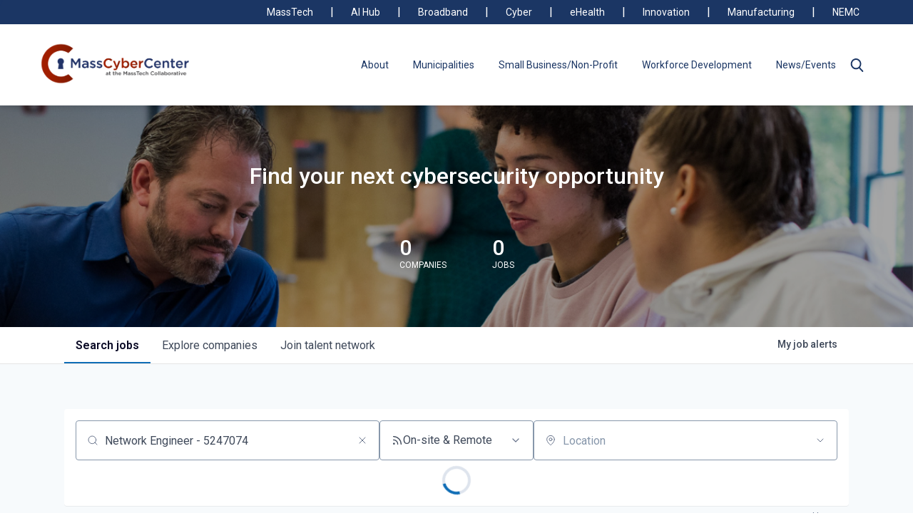

--- FILE ---
content_type: text/html; charset=utf-8
request_url: https://jobs.masscybercenter.org/jobs?q=Network%20Engineer%20-%205247074
body_size: 26578
content:
<!DOCTYPE html><html lang="en"><head><link rel="shortcut icon" href="https://cdn.filepicker.io/api/file/0UpOkfisQ0q0fzkXls4i" data-next-head=""/><title data-next-head="">Jobs | MassCyberCenter Job Board</title><meta name="description" property="og:description" content="Search job openings across the MassCyberCenter network." data-next-head=""/><meta charSet="utf-8" data-next-head=""/><meta name="viewport" content="initial-scale=1.0, width=device-width" data-next-head=""/><link rel="apple-touch-icon" sizes="180x180" href="https://cdn.filepicker.io/api/file/0UpOkfisQ0q0fzkXls4i" data-next-head=""/><link rel="icon" type="image/png" sizes="32x32" href="https://cdn.filepicker.io/api/file/0UpOkfisQ0q0fzkXls4i" data-next-head=""/><link rel="icon" type="image/png" sizes="16x16" href="https://cdn.filepicker.io/api/file/0UpOkfisQ0q0fzkXls4i" data-next-head=""/><link rel="shortcut icon" href="https://cdn.filepicker.io/api/file/0UpOkfisQ0q0fzkXls4i" data-next-head=""/><link rel="canonical" href="https://jobs.masscybercenter.org/jobs" data-next-head=""/><meta name="url" property="og:url" content="https://jobs.masscybercenter.org" data-next-head=""/><meta name="type" property="og:type" content="website" data-next-head=""/><meta name="title" property="og:title" content="MassCyberCenter Job Board" data-next-head=""/><meta name="image" property="og:image" content="http://cdn.filepicker.io/api/file/PUSDTkslT9eORFnUquRN" data-next-head=""/><meta name="secure_url" property="og:image:secure_url" content="https://cdn.filepicker.io/api/file/PUSDTkslT9eORFnUquRN" data-next-head=""/><meta name="twitter:card" content="summary_large_image" data-next-head=""/><meta name="twitter:image" content="https://cdn.filepicker.io/api/file/PUSDTkslT9eORFnUquRN" data-next-head=""/><meta name="twitter:title" content="MassCyberCenter Job Board" data-next-head=""/><meta name="twitter:description" content="Search job openings across the MassCyberCenter network." data-next-head=""/><meta name="google-site-verification" content="CQNnZQRH0dvJgCqWABp64ULhLI69C53ULhWdJemAW_w" data-next-head=""/><script>!function(){var analytics=window.analytics=window.analytics||[];if(!analytics.initialize)if(analytics.invoked)window.console&&console.error&&console.error("Segment snippet included twice.");else{analytics.invoked=!0;analytics.methods=["trackSubmit","trackClick","trackLink","trackForm","pageview","identify","reset","group","track","ready","alias","debug","page","once","off","on","addSourceMiddleware","addIntegrationMiddleware","setAnonymousId","addDestinationMiddleware"];analytics.factory=function(e){return function(){if(window.analytics.initialized)return window.analytics[e].apply(window.analytics,arguments);var i=Array.prototype.slice.call(arguments);i.unshift(e);analytics.push(i);return analytics}};for(var i=0;i<analytics.methods.length;i++){var key=analytics.methods[i];analytics[key]=analytics.factory(key)}analytics.load=function(key,i){var t=document.createElement("script");t.type="text/javascript";t.async=!0;t.src="https://an.getro.com/analytics.js/v1/" + key + "/analytics.min.js";var n=document.getElementsByTagName("script")[0];n.parentNode.insertBefore(t,n);analytics._loadOptions=i};analytics._writeKey="VKRqdgSBA3lFoZSlbeHbrzqQkLPBcP7W";;analytics.SNIPPET_VERSION="4.16.1";
analytics.load("VKRqdgSBA3lFoZSlbeHbrzqQkLPBcP7W");

}}();</script><link rel="stylesheet" href="https://cdn-customers.getro.com/masscybercenter/style.react.css??v=7d49c166ca9f24905f04271c5fbd729797522e47"/><link rel="preload" href="https://cdn.getro.com/assets/_next/static/css/b1414ae24606c043.css" as="style"/><link rel="stylesheet" href="https://cdn.getro.com/assets/_next/static/css/b1414ae24606c043.css" data-n-g=""/><noscript data-n-css=""></noscript><script defer="" nomodule="" src="https://cdn.getro.com/assets/_next/static/chunks/polyfills-42372ed130431b0a.js"></script><script id="jquery" src="https://ajax.googleapis.com/ajax/libs/jquery/3.6.0/jquery.min.js" defer="" data-nscript="beforeInteractive"></script><script src="https://cdn.getro.com/assets/_next/static/chunks/webpack-ab58b860c16628b6.js" defer=""></script><script src="https://cdn.getro.com/assets/_next/static/chunks/framework-a008f048849dfc11.js" defer=""></script><script src="https://cdn.getro.com/assets/_next/static/chunks/main-4151966bb5b4038b.js" defer=""></script><script src="https://cdn.getro.com/assets/_next/static/chunks/pages/_app-52002506ec936253.js" defer=""></script><script src="https://cdn.getro.com/assets/_next/static/chunks/a86620fd-3b4606652f1c2476.js" defer=""></script><script src="https://cdn.getro.com/assets/_next/static/chunks/07c2d338-19ca01e539922f81.js" defer=""></script><script src="https://cdn.getro.com/assets/_next/static/chunks/8230-afd6e299f7a6ae33.js" defer=""></script><script src="https://cdn.getro.com/assets/_next/static/chunks/4000-0acb5a82151cbee6.js" defer=""></script><script src="https://cdn.getro.com/assets/_next/static/chunks/9091-5cd776e8ee5ad3a3.js" defer=""></script><script src="https://cdn.getro.com/assets/_next/static/chunks/1637-66b68fc38bc6d10a.js" defer=""></script><script src="https://cdn.getro.com/assets/_next/static/chunks/3911-bec3a03c755777c4.js" defer=""></script><script src="https://cdn.getro.com/assets/_next/static/chunks/9117-6f216abbf55ba8cd.js" defer=""></script><script src="https://cdn.getro.com/assets/_next/static/chunks/1446-b10012f4e22f3c87.js" defer=""></script><script src="https://cdn.getro.com/assets/_next/static/chunks/5355-7de2c819d8cad6ea.js" defer=""></script><script src="https://cdn.getro.com/assets/_next/static/chunks/9582-aa7f986fdb36f43c.js" defer=""></script><script src="https://cdn.getro.com/assets/_next/static/chunks/7444-5b216bf1b914fcfd.js" defer=""></script><script src="https://cdn.getro.com/assets/_next/static/chunks/5809-2d37fe16713c0c21.js" defer=""></script><script src="https://cdn.getro.com/assets/_next/static/chunks/pages/jobs-67d76221fa675266.js" defer=""></script><script src="https://cdn.getro.com/assets/_next/static/wVUNz74L36J38sTj2A9V4/_buildManifest.js" defer=""></script><script src="https://cdn.getro.com/assets/_next/static/wVUNz74L36J38sTj2A9V4/_ssgManifest.js" defer=""></script><meta name="sentry-trace" content="7262cb1bc4a5a2b9e0ac30ac32e38c2d-159edb5bea6767ae-0"/><meta name="baggage" content="sentry-environment=production,sentry-release=08a5512cff5c0e51019517bf0630219b287ce933,sentry-public_key=99c84790fa184cf49c16c34cd7113f75,sentry-trace_id=7262cb1bc4a5a2b9e0ac30ac32e38c2d,sentry-org_id=129958,sentry-sampled=false,sentry-sample_rand=0.6401863627481055,sentry-sample_rate=0.033"/><style data-styled="" data-styled-version="5.3.11">.gVRrUK{box-sizing:border-box;margin:0;min-width:0;font-family:-apple-system,BlinkMacSystemFont,'Segoe UI','Roboto','Oxygen','Ubuntu','Cantarell','Fira Sans','Droid Sans','Helvetica Neue','sans-serif';font-weight:400;font-style:normal;font-size:16px;color:#3F495A;}/*!sc*/
.fyPcag{box-sizing:border-box;margin:0;min-width:0;background-color:#F7FAFC;min-height:100vh;-webkit-flex-direction:column;-ms-flex-direction:column;flex-direction:column;-webkit-align-items:stretch;-webkit-box-align:stretch;-ms-flex-align:stretch;align-items:stretch;}/*!sc*/
.dKubqp{box-sizing:border-box;margin:0;min-width:0;}/*!sc*/
.elbZCm{box-sizing:border-box;margin:0;min-width:0;width:100%;}/*!sc*/
.dFKghv{box-sizing:border-box;margin:0;min-width:0;box-shadow:0 1px 0 0 #e5e5e5;-webkit-flex-direction:row;-ms-flex-direction:row;flex-direction:row;width:100%;background-color:#ffffff;}/*!sc*/
.byBMUo{box-sizing:border-box;margin:0;min-width:0;max-width:100%;width:100%;margin-left:auto;margin-right:auto;}/*!sc*/
@media screen and (min-width:40em){.byBMUo{width:100%;}}/*!sc*/
@media screen and (min-width:65em){.byBMUo{width:1100px;}}/*!sc*/
.hQFgTu{box-sizing:border-box;margin:0;min-width:0;color:#4900FF;position:relative;-webkit-text-decoration:none;text-decoration:none;-webkit-transition:all ease 0.3s;transition:all ease 0.3s;text-transform:capitalize;-webkit-order:0;-ms-flex-order:0;order:0;padding-left:16px;padding-right:16px;padding-top:16px;padding-bottom:16px;font-size:16px;color:#3F495A;display:-webkit-box;display:-webkit-flex;display:-ms-flexbox;display:flex;-webkit-align-items:baseline;-webkit-box-align:baseline;-ms-flex-align:baseline;align-items:baseline;}/*!sc*/
@media screen and (min-width:40em){.hQFgTu{text-transform:capitalize;}}/*!sc*/
@media screen and (min-width:65em){.hQFgTu{text-transform:unset;}}/*!sc*/
.hQFgTu span{display:none;}/*!sc*/
.hQFgTu::after{content:'';position:absolute;left:0;right:0;bottom:0;height:0.125rem;background-color:#4900FF;opacity:0;-webkit-transition:opacity 0.3s;transition:opacity 0.3s;}/*!sc*/
.hQFgTu:hover{color:#3F495A;}/*!sc*/
.hQFgTu:active{background-color:#F7FAFC;-webkit-transform:scale(.94);-ms-transform:scale(.94);transform:scale(.94);}/*!sc*/
.hQFgTu.active{font-weight:600;color:#090925;}/*!sc*/
.hQFgTu.active::after{opacity:1;}/*!sc*/
@media screen and (min-width:40em){.hQFgTu{padding-left:16px;padding-right:16px;}}/*!sc*/
.ekJmTQ{box-sizing:border-box;margin:0;min-width:0;display:none;}/*!sc*/
@media screen and (min-width:40em){.ekJmTQ{display:none;}}/*!sc*/
@media screen and (min-width:65em){.ekJmTQ{display:inline-block;}}/*!sc*/
.cyRTWj{box-sizing:border-box;margin:0;min-width:0;color:#4900FF;position:relative;-webkit-text-decoration:none;text-decoration:none;-webkit-transition:all ease 0.3s;transition:all ease 0.3s;text-transform:capitalize;-webkit-order:1;-ms-flex-order:1;order:1;padding-left:16px;padding-right:16px;padding-top:16px;padding-bottom:16px;font-size:16px;color:#3F495A;display:-webkit-box;display:-webkit-flex;display:-ms-flexbox;display:flex;-webkit-align-items:baseline;-webkit-box-align:baseline;-ms-flex-align:baseline;align-items:baseline;}/*!sc*/
@media screen and (min-width:40em){.cyRTWj{text-transform:capitalize;}}/*!sc*/
@media screen and (min-width:65em){.cyRTWj{text-transform:unset;}}/*!sc*/
.cyRTWj span{display:none;}/*!sc*/
.cyRTWj::after{content:'';position:absolute;left:0;right:0;bottom:0;height:0.125rem;background-color:#4900FF;opacity:0;-webkit-transition:opacity 0.3s;transition:opacity 0.3s;}/*!sc*/
.cyRTWj:hover{color:#3F495A;}/*!sc*/
.cyRTWj:active{background-color:#F7FAFC;-webkit-transform:scale(.94);-ms-transform:scale(.94);transform:scale(.94);}/*!sc*/
.cyRTWj.active{font-weight:600;color:#090925;}/*!sc*/
.cyRTWj.active::after{opacity:1;}/*!sc*/
@media screen and (min-width:40em){.cyRTWj{padding-left:16px;padding-right:16px;}}/*!sc*/
.kPzaxb{box-sizing:border-box;margin:0;min-width:0;color:#4900FF;position:relative;-webkit-text-decoration:none;text-decoration:none;-webkit-transition:all ease 0.3s;transition:all ease 0.3s;text-transform:unset;-webkit-order:2;-ms-flex-order:2;order:2;padding-left:16px;padding-right:16px;padding-top:16px;padding-bottom:16px;font-size:16px;color:#3F495A;display:-webkit-box;display:-webkit-flex;display:-ms-flexbox;display:flex;-webkit-align-items:center;-webkit-box-align:center;-ms-flex-align:center;align-items:center;}/*!sc*/
.kPzaxb span{display:none;}/*!sc*/
.kPzaxb::after{content:'';position:absolute;left:0;right:0;bottom:0;height:0.125rem;background-color:#4900FF;opacity:0;-webkit-transition:opacity 0.3s;transition:opacity 0.3s;}/*!sc*/
.kPzaxb:hover{color:#3F495A;}/*!sc*/
.kPzaxb:active{background-color:#F7FAFC;-webkit-transform:scale(.94);-ms-transform:scale(.94);transform:scale(.94);}/*!sc*/
.kPzaxb.active{font-weight:600;color:#090925;}/*!sc*/
.kPzaxb.active::after{opacity:1;}/*!sc*/
@media screen and (min-width:40em){.kPzaxb{padding-left:16px;padding-right:16px;}}/*!sc*/
.jQZwAb{box-sizing:border-box;margin:0;min-width:0;display:inline-block;}/*!sc*/
@media screen and (min-width:40em){.jQZwAb{display:inline-block;}}/*!sc*/
@media screen and (min-width:65em){.jQZwAb{display:none;}}/*!sc*/
.ioCEHO{box-sizing:border-box;margin:0;min-width:0;margin-left:auto;margin-right:16px;text-align:left;-webkit-flex-direction:column;-ms-flex-direction:column;flex-direction:column;-webkit-order:9999;-ms-flex-order:9999;order:9999;}/*!sc*/
@media screen and (min-width:40em){.ioCEHO{margin-right:16px;}}/*!sc*/
@media screen and (min-width:65em){.ioCEHO{margin-right:0;}}/*!sc*/
.iJaGyT{box-sizing:border-box;margin:0;min-width:0;position:relative;cursor:pointer;-webkit-transition:all ease 0.3s;transition:all ease 0.3s;border-radius:4px;font-size:16px;font-weight:500;display:-webkit-box;display:-webkit-flex;display:-ms-flexbox;display:flex;-webkit-tap-highlight-color:transparent;-webkit-align-items:center;-webkit-box-align:center;-ms-flex-align:center;align-items:center;font-family:-apple-system,BlinkMacSystemFont,'Segoe UI','Roboto','Oxygen','Ubuntu','Cantarell','Fira Sans','Droid Sans','Helvetica Neue','sans-serif';color:#3F495A;background-color:#FFFFFF;border-style:solid;border-color:#A3B1C2;border-width:1px;border:none;border-color:transparent;width:small;height:small;margin-top:8px;padding:8px 16px;padding-right:0;-webkit-align-self:center;-ms-flex-item-align:center;align-self:center;font-size:14px;}/*!sc*/
.iJaGyT:active{-webkit-transform:scale(.94);-ms-transform:scale(.94);transform:scale(.94);box-shadow:inset 0px 1.875px 1.875px rgba(0,0,0,0.12);}/*!sc*/
.iJaGyT:disabled{color:#A3B1C2;}/*!sc*/
.iJaGyT:hover{background-color:#F7FAFC;}/*!sc*/
.iJaGyT [role="progressbar"] > div > div{border-color:rgba(63,73,90,0.2);border-top-color:#090925;}/*!sc*/
@media screen and (min-width:40em){.iJaGyT{border-color:#A3B1C2;}}/*!sc*/
@media screen and (min-width:40em){.iJaGyT{padding-right:16px;}}/*!sc*/
.jUfIjB{box-sizing:border-box;margin:0;min-width:0;display:none;}/*!sc*/
@media screen and (min-width:40em){.jUfIjB{display:block;}}/*!sc*/
.iqghoL{box-sizing:border-box;margin:0;min-width:0;margin-left:auto !important;margin-right:auto !important;box-sizing:border-box;max-width:100%;position:static;z-index:1;margin-left:auto;margin-right:auto;width:100%;padding-top:0;padding-left:16px;padding-right:16px;padding-bottom:64px;}/*!sc*/
@media screen and (min-width:40em){.iqghoL{width:100%;}}/*!sc*/
@media screen and (min-width:65em){.iqghoL{width:1132px;}}/*!sc*/
.bkhDTe{box-sizing:border-box;margin:0;min-width:0;margin-top:64px;margin-bottom:32px;}/*!sc*/
.dOjeRb{box-sizing:border-box;margin:0;min-width:0;padding-left:16px;padding-right:16px;padding-top:8px;padding-bottom:8px;background:white;border:none;box-shadow:0px 1px 0px 0px rgba(0,0,0,0.06);border-radius:4px;padding:16px;margin-top:0px;margin-bottom:0px;}/*!sc*/
.dPOMYt{box-sizing:border-box;margin:0;min-width:0;position:relative;-webkit-flex-direction:column;-ms-flex-direction:column;flex-direction:column;}/*!sc*/
.eafdQG{box-sizing:border-box;margin:0;min-width:0;gap:8px;position:relative;-webkit-flex-direction:column;-ms-flex-direction:column;flex-direction:column;padding-bottom:8px;-webkit-align-items:flex-start;-webkit-box-align:flex-start;-ms-flex-align:flex-start;align-items:flex-start;}/*!sc*/
@media screen and (min-width:40em){.eafdQG{-webkit-flex-direction:column;-ms-flex-direction:column;flex-direction:column;}}/*!sc*/
@media screen and (min-width:65em){.eafdQG{-webkit-flex-direction:row;-ms-flex-direction:row;flex-direction:row;}}/*!sc*/
.dtqdsu{box-sizing:border-box;margin:0;min-width:0;-webkit-align-items:center;-webkit-box-align:center;-ms-flex-align:center;align-items:center;width:100%;position:relative;}/*!sc*/
.hNsqQD{box-sizing:border-box;margin:0;min-width:0;-webkit-align-self:center;-ms-flex-item-align:center;align-self:center;-webkit-flex-shrink:0;-ms-flex-negative:0;flex-shrink:0;stroke:currentColor;position:absolute;left:16px;color:#67738B;height:16px;width:16px;}/*!sc*/
.jPrzrh{box-sizing:border-box;margin:0;min-width:0;display:block;width:100%;padding:8px;-webkit-appearance:none;-moz-appearance:none;appearance:none;font-size:inherit;line-height:inherit;border:1px solid;border-radius:4px;color:inherit;background-color:transparent;border-color:#8797AB;font-size:16px;-webkit-transition:all .3s;transition:all .3s;color:#3F495A;background-color:#FFFFFF;border-color:#8797AB !important;padding-left:40px;padding-right:12px;padding-top:8px;padding-bottom:8px;font-size:16px;line-height:22px;height:40px;font-family:inherit!important;border-radius:4px;border:1px solid;height:56px;}/*!sc*/
.jPrzrh:disabled{background-color:#EDF2F7;color:#67738B;border-color:#DEE4ED;opacity:1;}/*!sc*/
.jPrzrh::-webkit-input-placeholder{color:#8797AB;}/*!sc*/
.jPrzrh::-moz-placeholder{color:#8797AB;}/*!sc*/
.jPrzrh:-ms-input-placeholder{color:#8797AB;}/*!sc*/
.jPrzrh::placeholder{color:#8797AB;}/*!sc*/
.jPrzrh:focus{outline:none !important;border-color:#3F495A;}/*!sc*/
.jPrzrh::-webkit-input-placeholder{color:#8797AB;font-size:16px;}/*!sc*/
.jPrzrh::-moz-placeholder{color:#8797AB;font-size:16px;}/*!sc*/
.jPrzrh:-ms-input-placeholder{color:#8797AB;font-size:16px;}/*!sc*/
.jPrzrh::placeholder{color:#8797AB;font-size:16px;}/*!sc*/
.gaTgQg{box-sizing:border-box;margin:0;min-width:0;stroke:#67738B;background:transparent;position:absolute;right:16px;cursor:pointer;display:-webkit-box;display:-webkit-flex;display:-ms-flexbox;display:flex;-webkit-align-items:center;-webkit-box-align:center;-ms-flex-align:center;align-items:center;color:#67738B;}/*!sc*/
.fhUgHl{box-sizing:border-box;margin:0;min-width:0;-webkit-align-self:center;-ms-flex-item-align:center;align-self:center;-webkit-flex-shrink:0;-ms-flex-negative:0;flex-shrink:0;stroke:currentColor;color:#67738B;width:1em;height:1em;}/*!sc*/
.gpYOrq{box-sizing:border-box;margin:0;min-width:0;width:100%;max-width:100%;position:relative;}/*!sc*/
@media screen and (min-width:40em){.gpYOrq{max-width:100%;}}/*!sc*/
@media screen and (min-width:65em){.gpYOrq{max-width:216px;}}/*!sc*/
.ifTlGn{box-sizing:border-box;margin:0;min-width:0;border:1px solid;border-color:#8797AB;border-radius:4px;height:56px;width:100%;color:#3F495A;font-size:16px;line-height:24px;-webkit-box-pack:justify;-webkit-justify-content:space-between;-ms-flex-pack:justify;justify-content:space-between;-webkit-align-items:center;-webkit-box-align:center;-ms-flex-align:center;align-items:center;padding:12px 16px;cursor:pointer;}/*!sc*/
.hMzqbi{box-sizing:border-box;margin:0;min-width:0;-webkit-box-pack:justify;-webkit-justify-content:space-between;-ms-flex-pack:justify;justify-content:space-between;-webkit-align-items:center;-webkit-box-align:center;-ms-flex-align:center;align-items:center;gap:8px;}/*!sc*/
.gKbVEE{box-sizing:border-box;margin:0;min-width:0;width:16px;height:16px;}/*!sc*/
.hOzwRQ{box-sizing:border-box;margin:0;min-width:0;color:#67738B;width:16px;height:16px;}/*!sc*/
.bQTaFj{box-sizing:border-box;margin:0;min-width:0;position:relative;width:100%;}/*!sc*/
.bQTaFj svg{margin-left:0px;}/*!sc*/
.CPtuy{box-sizing:border-box;margin:0;min-width:0;display:block;width:100%;padding:8px;-webkit-appearance:none;-moz-appearance:none;appearance:none;font-size:inherit;line-height:inherit;border:1px solid;border-radius:4px;color:inherit;background-color:transparent;border-color:#8797AB;font-size:16px;-webkit-transition:all .3s;transition:all .3s;color:#3F495A;background-color:#FFFFFF;border-color:#8797AB !important;padding-left:40px;padding-right:12px;padding-top:8px;padding-bottom:8px;font-size:16px;line-height:22px;height:40px;font-family:inherit!important;border-radius:4px;border:1px solid;-webkit-transition:none;transition:none;text-transform:none;height:56px;}/*!sc*/
.CPtuy:disabled{background-color:#EDF2F7;color:#67738B;border-color:#DEE4ED;opacity:1;}/*!sc*/
.CPtuy::-webkit-input-placeholder{color:#8797AB;}/*!sc*/
.CPtuy::-moz-placeholder{color:#8797AB;}/*!sc*/
.CPtuy:-ms-input-placeholder{color:#8797AB;}/*!sc*/
.CPtuy::placeholder{color:#8797AB;}/*!sc*/
.CPtuy:focus{outline:none !important;border-color:#3F495A;}/*!sc*/
.CPtuy::-webkit-input-placeholder{color:#8797AB;font-size:16px;}/*!sc*/
.CPtuy::-moz-placeholder{color:#8797AB;font-size:16px;}/*!sc*/
.CPtuy:-ms-input-placeholder{color:#8797AB;font-size:16px;}/*!sc*/
.CPtuy::placeholder{color:#8797AB;font-size:16px;}/*!sc*/
.ePOtqE{box-sizing:border-box;margin:0;min-width:0;gap:24px;-webkit-flex-direction:column;-ms-flex-direction:column;flex-direction:column;}/*!sc*/
@media screen and (min-width:40em){.ePOtqE{gap:8px;-webkit-flex-direction:row;-ms-flex-direction:row;flex-direction:row;}}/*!sc*/
.imIhDR{box-sizing:border-box;margin:0;min-width:0;gap:0px;width:100%;}/*!sc*/
@media screen and (min-width:40em){.imIhDR{gap:0px;}}/*!sc*/
@media screen and (min-width:65em){.imIhDR{gap:8px;}}/*!sc*/
@media screen and (min-width:40em){.imIhDR{width:50%;}}/*!sc*/
@media screen and (min-width:65em){.imIhDR{width:100%;}}/*!sc*/
.hBsjQI{box-sizing:border-box;margin:0;min-width:0;overflow:hidden;z-index:1;max-width:850px;}/*!sc*/
.kDugEE{box-sizing:border-box;margin:0;min-width:0;display:none;gap:8px;-webkit-flex-wrap:wrap;-ms-flex-wrap:wrap;flex-wrap:wrap;height:34px;overflow:hidden;}/*!sc*/
@media screen and (min-width:40em){.kDugEE{display:none;}}/*!sc*/
@media screen and (min-width:65em){.kDugEE{display:-webkit-box;display:-webkit-flex;display:-ms-flexbox;display:flex;}}/*!sc*/
.kDugEE button{padding:0px;}/*!sc*/
.kxjAFd{box-sizing:border-box;margin:0;min-width:0;box-sizing:border-box;-webkit-order:2;-ms-flex-order:2;order:2;}/*!sc*/
.gEjMnB{box-sizing:border-box;margin:0;min-width:0;z-index:999;border:1px solid;border-radius:4px;-webkit-align-items:left;-webkit-box-align:left;-ms-flex-align:left;align-items:left;width:100%;padding:4px 16px;-webkit-box-pack:justify;-webkit-justify-content:space-between;-ms-flex-pack:justify;justify-content:space-between;gap:4px;border-color:#DEE4ED;height:32px;position:relative;cursor:pointer;}/*!sc*/
@media screen and (min-width:40em){.gEjMnB{-webkit-align-items:center;-webkit-box-align:center;-ms-flex-align:center;align-items:center;width:auto;}}/*!sc*/
.bTFOLE{box-sizing:border-box;margin:0;min-width:0;font-size:14px;font-weight:500;line-height:24px;color:#3F495A;}/*!sc*/
.jKkGwI{box-sizing:border-box;margin:0;min-width:0;-webkit-align-self:center;-ms-flex-item-align:center;align-self:center;-webkit-flex-shrink:0;-ms-flex-negative:0;flex-shrink:0;color:#3F495A;width:16px;height:16px;}/*!sc*/
.jKkGwI stroke{main:#3F495A;dark:#090925;subtle:#67738B;placeholder:#8797AB;link:#3F495A;link-accent:#4900FF;error:#D90218;}/*!sc*/
.cYZSww{box-sizing:border-box;margin:0;min-width:0;box-sizing:border-box;-webkit-order:3;-ms-flex-order:3;order:3;}/*!sc*/
.iKBhxn{box-sizing:border-box;margin:0;min-width:0;box-sizing:border-box;-webkit-order:4;-ms-flex-order:4;order:4;}/*!sc*/
.disCzZ{box-sizing:border-box;margin:0;min-width:0;padding-top:8px;-webkit-box-pack:end;-webkit-justify-content:flex-end;-ms-flex-pack:end;justify-content:flex-end;}/*!sc*/
.cMUIwX{box-sizing:border-box;margin:0;min-width:0;color:#4900FF;position:relative;text-align:right;-webkit-text-decoration:none;text-decoration:none;color:#67738B !important;font-size:12px;}/*!sc*/
.cMUIwX:hover{color:#3F495A !important;-webkit-text-decoration:underline;text-decoration:underline;}/*!sc*/
.gzvRyC{box-sizing:border-box;margin:0;min-width:0;-webkit-flex-direction:column;-ms-flex-direction:column;flex-direction:column;padding-bottom:32px;}/*!sc*/
.jVkuIv{box-sizing:border-box;margin:0;min-width:0;padding-bottom:8px;}/*!sc*/
.eeJJhv{box-sizing:border-box;margin:0;min-width:0;padding-left:5px;padding-right:5px;font-size:14px;margin-right:8px;}/*!sc*/
.dYQMIk{box-sizing:border-box;margin:0;min-width:0;margin:0;padding-top:4px;-webkit-flex-direction:column;-ms-flex-direction:column;flex-direction:column;}/*!sc*/
.bSxJmE{box-sizing:border-box;margin:0;min-width:0;padding-bottom:128px;}/*!sc*/
.kVruse{box-sizing:border-box;margin:0;min-width:0;-webkit-flex-direction:column;-ms-flex-direction:column;flex-direction:column;-webkit-align-items:center;-webkit-box-align:center;-ms-flex-align:center;align-items:center;text-align:center;}/*!sc*/
.fSjcMq{box-sizing:border-box;margin:0;min-width:0;color:#090925;font-size:18px;font-weight:600;padding-bottom:16px;}/*!sc*/
.lnfrVq{box-sizing:border-box;margin:0;min-width:0;color:#3F495A;}/*!sc*/
.iRHpVS{box-sizing:border-box;margin:0;min-width:0;margin-top:24px;}/*!sc*/
.coycJl{box-sizing:border-box;margin:0;min-width:0;border-radius:4px;box-shadow:0px 1px 0px 0px rgba(0,0,0,0.06);padding:16px;background-color:#FFFFFF;margin-left:1px;margin-right:1px;padding-left:16px;padding-right:16px;padding-top:8px;padding-bottom:8px;background:white;border-style:solid;border-color:#DEE4ED;border-width:1px;-webkit-transition:all ease .3s;transition:all ease .3s;position:relative;border-top-color:#4900FF;border-top-width:4px;border-top-style:solid;margin-top:2px;margin-bottom:2px;}/*!sc*/
@media screen and (min-width:40em){.coycJl{margin-top:8px;margin-bottom:8px;padding:32px;}}/*!sc*/
.coycJl:not(:last-child){margin-bottom:8px;}/*!sc*/
.knzSuZ{box-sizing:border-box;margin:0;min-width:0;padding-left:0;padding-right:0;padding-top:0;padding-bottom:0;-webkit-flex-direction:column;-ms-flex-direction:column;flex-direction:column;-webkit-align-items:center;-webkit-box-align:center;-ms-flex-align:center;align-items:center;}/*!sc*/
@media screen and (min-width:40em){.knzSuZ{padding-left:32px;padding-right:32px;}}/*!sc*/
@media screen and (min-width:65em){.knzSuZ{padding-left:64px;padding-right:64px;}}/*!sc*/
.kGSrwC{box-sizing:border-box;margin:0;min-width:0;font-weight:600;font-size:20px;margin-bottom:8px;color:#090925;text-align:center;}/*!sc*/
.bcGFys{box-sizing:border-box;margin:0;min-width:0;color:#3F495A;font-size:14px;font-weight:400;margin-bottom:16px;}/*!sc*/
.kydgto{box-sizing:border-box;margin:0;min-width:0;-webkit-flex-direction:column;-ms-flex-direction:column;flex-direction:column;width:100%;margin-top:8px;-webkit-box-pack:center;-webkit-justify-content:center;-ms-flex-pack:center;justify-content:center;}/*!sc*/
@media screen and (min-width:40em){.kydgto{-webkit-flex-direction:row;-ms-flex-direction:row;flex-direction:row;}}/*!sc*/
.cldkAE{box-sizing:border-box;margin:0;min-width:0;-webkit-box-flex:2;-webkit-flex-grow:2;-ms-flex-positive:2;flex-grow:2;-webkit-flex-direction:column;-ms-flex-direction:column;flex-direction:column;max-width:100%;}/*!sc*/
@media screen and (min-width:40em){.cldkAE{max-width:280px;}}/*!sc*/
.igWkck{box-sizing:border-box;margin:0;min-width:0;display:block;width:100%;padding:8px;-webkit-appearance:none;-moz-appearance:none;appearance:none;font-size:inherit;line-height:inherit;border:1px solid;border-radius:4px;color:inherit;background-color:transparent;border-color:#8797AB;font-size:16px;-webkit-transition:all .3s;transition:all .3s;color:#3F495A;background-color:#FFFFFF;border-color:#8797AB;padding-left:16px;padding-right:16px;padding-top:8px;padding-bottom:8px;font-size:16px;line-height:30px;height:40px;-webkit-box-flex:2;-webkit-flex-grow:2;-ms-flex-positive:2;flex-grow:2;}/*!sc*/
.igWkck:disabled{background-color:#EDF2F7;color:#67738B;border-color:#DEE4ED;opacity:1;}/*!sc*/
.igWkck::-webkit-input-placeholder{color:#8797AB;}/*!sc*/
.igWkck::-moz-placeholder{color:#8797AB;}/*!sc*/
.igWkck:-ms-input-placeholder{color:#8797AB;}/*!sc*/
.igWkck::placeholder{color:#8797AB;}/*!sc*/
.igWkck:focus{outline:none !important;border-color:#3F495A;}/*!sc*/
.fIUOoG{box-sizing:border-box;margin:0;min-width:0;justify-self:flex-end;margin-top:auto;-webkit-flex-direction:row;-ms-flex-direction:row;flex-direction:row;width:100%;background-color:transparent;padding-top:32px;padding-bottom:32px;}/*!sc*/
.Jizzq{box-sizing:border-box;margin:0;min-width:0;width:100%;margin-left:auto;margin-right:auto;-webkit-flex-direction:column;-ms-flex-direction:column;flex-direction:column;text-align:center;}/*!sc*/
@media screen and (min-width:40em){.Jizzq{width:1100px;}}/*!sc*/
.fONCsf{box-sizing:border-box;margin:0;min-width:0;color:#4900FF;-webkit-align-self:center;-ms-flex-item-align:center;align-self:center;margin-bottom:16px;color:#090925;width:120px;}/*!sc*/
.bfORaf{box-sizing:border-box;margin:0;min-width:0;color:currentColor;width:100%;height:auto;}/*!sc*/
.gkPOSa{box-sizing:border-box;margin:0;min-width:0;-webkit-flex-direction:row;-ms-flex-direction:row;flex-direction:row;-webkit-box-pack:center;-webkit-justify-content:center;-ms-flex-pack:center;justify-content:center;-webkit-flex-wrap:wrap;-ms-flex-wrap:wrap;flex-wrap:wrap;}/*!sc*/
.hDtUlk{box-sizing:border-box;margin:0;min-width:0;-webkit-appearance:none;-moz-appearance:none;appearance:none;display:inline-block;text-align:center;line-height:inherit;-webkit-text-decoration:none;text-decoration:none;font-size:inherit;padding-left:16px;padding-right:16px;padding-top:8px;padding-bottom:8px;color:#ffffff;background-color:#4900FF;border:none;border-radius:4px;padding-left:8px;padding-right:8px;font-size:16px;position:relative;z-index:2;cursor:pointer;-webkit-transition:all ease 0.3s;transition:all ease 0.3s;border-radius:4px;font-weight:500;display:-webkit-box;display:-webkit-flex;display:-ms-flexbox;display:flex;-webkit-tap-highlight-color:transparent;-webkit-align-items:center;-webkit-box-align:center;-ms-flex-align:center;align-items:center;font-family:-apple-system,BlinkMacSystemFont,'Segoe UI','Roboto','Oxygen','Ubuntu','Cantarell','Fira Sans','Droid Sans','Helvetica Neue','sans-serif';color:#3F495A;background-color:transparent;border-style:solid;border-color:#A3B1C2;border-width:1px;border:none;-webkit-box-pack:unset;-webkit-justify-content:unset;-ms-flex-pack:unset;justify-content:unset;-webkit-text-decoration:none;text-decoration:none;white-space:nowrap;margin-right:16px;padding:0;color:#67738B;padding-top:4px;padding-bottom:4px;font-size:12px;}/*!sc*/
.hDtUlk:active{-webkit-transform:scale(.94);-ms-transform:scale(.94);transform:scale(.94);box-shadow:inset 0px 1.875px 1.875px rgba(0,0,0,0.12);}/*!sc*/
.hDtUlk:disabled{color:#A3B1C2;}/*!sc*/
.hDtUlk:hover{-webkit-text-decoration:underline;text-decoration:underline;}/*!sc*/
.hDtUlk [role="progressbar"] > div > div{border-color:rgba(63,73,90,0.2);border-top-color:#090925;}/*!sc*/
data-styled.g1[id="sc-aXZVg"]{content:"gVRrUK,fyPcag,dKubqp,elbZCm,dFKghv,byBMUo,hQFgTu,ekJmTQ,cyRTWj,kPzaxb,jQZwAb,ioCEHO,iJaGyT,jUfIjB,iqghoL,bkhDTe,dOjeRb,dPOMYt,eafdQG,dtqdsu,hNsqQD,jPrzrh,gaTgQg,fhUgHl,gpYOrq,ifTlGn,hMzqbi,gKbVEE,hOzwRQ,bQTaFj,CPtuy,ePOtqE,imIhDR,hBsjQI,kDugEE,kxjAFd,gEjMnB,bTFOLE,jKkGwI,cYZSww,iKBhxn,disCzZ,cMUIwX,gzvRyC,jVkuIv,eeJJhv,dYQMIk,bSxJmE,kVruse,fSjcMq,lnfrVq,iRHpVS,coycJl,knzSuZ,kGSrwC,bcGFys,kydgto,cldkAE,igWkck,fIUOoG,Jizzq,fONCsf,bfORaf,gkPOSa,hDtUlk,"}/*!sc*/
.fteAEG{display:-webkit-box;display:-webkit-flex;display:-ms-flexbox;display:flex;}/*!sc*/
data-styled.g2[id="sc-gEvEer"]{content:"fteAEG,"}/*!sc*/
.flWBVF{box-sizing:border-box;margin:0;min-width:0;container-type:inline-size;container-name:hero;}/*!sc*/
.kWkmqj{box-sizing:border-box;margin:0;min-width:0;position:relative;background-size:cover;background-position:center center;text-align:center;padding-top:32px;padding-bottom:32px;color:#ffffff;}/*!sc*/
@media (min-width:480px){.kWkmqj{padding:calc(10 * 0.5rem) 0;}}/*!sc*/
.kWkmqj::before{content:'';position:absolute;left:0;right:0;top:0;bottom:0;background-color:rgba(0,0,0,0.35);z-index:2;}/*!sc*/
.iFoJuC{box-sizing:border-box;margin:0;min-width:0;object-fit:cover;width:100%;height:100%;position:absolute;left:0;top:0;}/*!sc*/
.cmDbPT{box-sizing:border-box;margin:0;min-width:0;margin-left:auto !important;margin-right:auto !important;box-sizing:border-box;max-width:100%;position:relative;z-index:3;margin-left:auto;margin-right:auto;width:100%;padding-top:0;padding-left:16px;padding-right:16px;}/*!sc*/
@media screen and (min-width:40em){.cmDbPT{width:100%;}}/*!sc*/
@media screen and (min-width:65em){.cmDbPT{width:1132px;}}/*!sc*/
.bsENgY{box-sizing:border-box;margin:0;min-width:0;max-width:900px;position:relative;text-align:center;font-size:18px;font-weight:500;font-family:inherit;margin-left:auto;margin-right:auto;margin-top:0;margin-bottom:0;color:inherit;}/*!sc*/
@media screen and (min-width:40em){.bsENgY{font-size:32px;}}/*!sc*/
.fmUVIp{box-sizing:border-box;margin:0;min-width:0;-webkit-box-pack:center;-webkit-justify-content:center;-ms-flex-pack:center;justify-content:center;-webkit-align-items:center;-webkit-box-align:center;-ms-flex-align:center;align-items:center;}/*!sc*/
.fmUVIp:not(:first-child){margin-top:32px;}/*!sc*/
@media screen and (min-width:40em){.fmUVIp:not(:first-child){margin-top:64px;}}/*!sc*/
@media screen and (min-width:65em){.fmUVIp:not(:first-child){margin-top:64px;}}/*!sc*/
.HtwpK{box-sizing:border-box;margin:0;min-width:0;max-width:300px;}/*!sc*/
.eOOXFH{box-sizing:border-box;margin:0;min-width:0;-webkit-box-pack:space-around;-webkit-justify-content:space-around;-ms-flex-pack:space-around;justify-content:space-around;margin-top:0;}/*!sc*/
.fbDqWI{box-sizing:border-box;margin:0;min-width:0;padding-right:64px;}/*!sc*/
.izkFvz{box-sizing:border-box;margin:0;min-width:0;-webkit-flex-direction:column;-ms-flex-direction:column;flex-direction:column;text-align:left;padding-right:64px;}/*!sc*/
.jZIqdX{box-sizing:border-box;margin:0;min-width:0;font-size:20px;font-weight:500;}/*!sc*/
@media screen and (min-width:40em){.jZIqdX{font-size:30px;}}/*!sc*/
.erBpup{box-sizing:border-box;margin:0;min-width:0;text-transform:uppercase;font-size:12px;}/*!sc*/
.gwmNXr{box-sizing:border-box;margin:0;min-width:0;}/*!sc*/
.mcBfM{box-sizing:border-box;margin:0;min-width:0;-webkit-flex-direction:column;-ms-flex-direction:column;flex-direction:column;text-align:left;}/*!sc*/
.fgGDRD{box-sizing:border-box;margin:0;min-width:0;-webkit-appearance:none;-moz-appearance:none;appearance:none;display:inline-block;text-align:center;line-height:inherit;-webkit-text-decoration:none;text-decoration:none;font-size:inherit;padding-left:16px;padding-right:16px;padding-top:8px;padding-bottom:8px;color:#ffffff;background-color:#4900FF;border:none;border-radius:4px;font-size:16px;font-weight:500;color:#ffffff;background-color:#4900FF;border-radius:4px;position:relative;cursor:pointer;-webkit-transition:all ease 0.3s;transition:all ease 0.3s;display:-webkit-box;display:-webkit-flex;display:-ms-flexbox;display:flex;-webkit-tap-highlight-color:transparent;-webkit-align-items:center;-webkit-box-align:center;-ms-flex-align:center;align-items:center;font-family:-apple-system,BlinkMacSystemFont,'Segoe UI','Roboto','Oxygen','Ubuntu','Cantarell','Fira Sans','Droid Sans','Helvetica Neue','sans-serif';border-width:1px;border-style:solid;border-color:#4900FF;pointer-events:unset;padding-left:32px;padding-right:32px;padding-top:16px;padding-bottom:16px;font-size:16px;line-height:16px;height:40px;display:-webkit-box;display:-webkit-flex;display:-ms-flexbox;display:flex;-webkit-box-pack:center;-webkit-justify-content:center;-ms-flex-pack:center;justify-content:center;margin-left:0;margin-top:8px;height:40px;}/*!sc*/
.fgGDRD:active{-webkit-transform:scale(.94);-ms-transform:scale(.94);transform:scale(.94);box-shadow:inset 0px 1.875px 1.875px rgba(0,0,0,0.12);}/*!sc*/
.fgGDRD:hover{background-color:#4900FF;}/*!sc*/
.fgGDRD:disabled:not(.ladda-button){background-color:#DEE4ED;}/*!sc*/
.fgGDRD.ladda-button [role="progressbar"] > div > div{border-color:rgba(255,255,255,0.2);border-top-color:#FFFFFF;}/*!sc*/
@media screen and (min-width:40em){.fgGDRD{margin-left:8px;margin-top:0;}}/*!sc*/
.eujyQH{box-sizing:border-box;margin:0;min-width:0;visibility:visible;font-size:16px;}/*!sc*/
.iZBLhT{box-sizing:border-box;margin:0;min-width:0;-webkit-column-gap:4px;column-gap:4px;-webkit-flex-direction:initial;-ms-flex-direction:initial;flex-direction:initial;-webkit-align-items:center;-webkit-box-align:center;-ms-flex-align:center;align-items:center;}/*!sc*/
.exMvxQ{box-sizing:border-box;margin:0;min-width:0;-webkit-text-decoration:none;text-decoration:none;color:currentColor;width:100%;height:auto;}/*!sc*/
data-styled.g3[id="sc-eqUAAy"]{content:"flWBVF,kWkmqj,iFoJuC,cmDbPT,bsENgY,fmUVIp,HtwpK,eOOXFH,fbDqWI,izkFvz,jZIqdX,erBpup,gwmNXr,mcBfM,fgGDRD,eujyQH,iZBLhT,exMvxQ,"}/*!sc*/
.gQycbC{display:-webkit-box;display:-webkit-flex;display:-ms-flexbox;display:flex;}/*!sc*/
data-styled.g4[id="sc-fqkvVR"]{content:"gQycbC,"}/*!sc*/
</style></head><body id="main-wrapper" class="custom-design-masscybercenter"><div id="root"></div><div id="__next"><div class="sc-aXZVg gVRrUK"><div class="" style="position:fixed;top:0;left:0;height:2px;background:transparent;z-index:99999999999;width:100%"><div class="" style="height:100%;background:#4900FF;transition:all 500ms ease;width:0%"><div style="box-shadow:0 0 10px #4900FF, 0 0 10px #4900FF;width:5%;opacity:1;position:absolute;height:100%;transition:all 500ms ease;transform:rotate(3deg) translate(0px, -4px);left:-10rem"></div></div></div><div id="wlc-main" class="sc-aXZVg sc-gEvEer fyPcag fteAEG network-container"><div data-testid="custom-header" id="masscybercenter-custom-header" class="sc-aXZVg dKubqp masscybercenter-custom-part">
<div class="cd-wrapper cd-header-wrapper">
  <header class="l-header" role="banner">
    <div class="l-header__wrap">
      <div class="l-header__utility-wrap">
        <section class="l-header__utility container-cd-one">
          <section class="utility-nav" aria-label="Utility Navigation">
            <nav class="utility-nav__nav">
              <ul class="utility-nav__menu utility-nav__menu-- level--0">
                <li class="utility-nav__menu-item menu-item">
                  <a class="utility-nav__menu-link" href="https://masstech.org"
                    ><span class="utility-nav__link-text"> MassTech </span></a
                  >
                </li>

                <li class="utility-nav__menu-item menu-item">
                  <a
                    class="utility-nav__menu-link"
                    href="https://aihub.masstech.org"
                    ><span class="utility-nav__link-text"> AI Hub </span></a
                  >
                </li>

                <li class="utility-nav__menu-item menu-item">
                  <a
                    class="utility-nav__menu-link"
                    href="https://broadband.masstech.org"
                    ><span class="utility-nav__link-text"> Broadband </span></a
                  >
                </li>

                <li class="utility-nav__menu-item menu-item">
                  <a
                    class="utility-nav__menu-link"
                    href="https://masscybercenter.org"
                    ><span class="utility-nav__link-text"> Cyber </span></a
                  >
                </li>

                <li class="utility-nav__menu-item menu-item">
                  <a
                    class="utility-nav__menu-link"
                    href="https://mehi.masstech.org"
                    ><span class="utility-nav__link-text"> eHealth </span></a
                  >
                </li>

                <li class="utility-nav__menu-item menu-item">
                  <a
                    class="utility-nav__menu-link"
                    href="https://innovation.masstech.org"
                    ><span class="utility-nav__link-text"> Innovation </span></a
                  >
                </li>

                <li class="utility-nav__menu-item menu-item">
                  <a
                    class="utility-nav__menu-link"
                    href="https://cam.masstech.org"
                    ><span class="utility-nav__link-text">
                      Manufacturing
                    </span></a
                  >
                </li>

                <li class="utility-nav__menu-item menu-item">
                  <a
                    class="utility-nav__menu-link"
                    href="https://nemicroelectronics.org"
                    ><span class="utility-nav__link-text"> NEMC </span></a
                  >
                </li>
              </ul>
            </nav>
          </section>
        </section>
      </div>

      <div class="l-header__primary-wrap">
        <section class="l-header__primary container-cd-one">
          <div class="l-header__logo">
            <a
              class="site-logo"
              href="https://masscybercenter.org/"
              title="Home"
              rel="home"
            >
              <figure class="figure" role="group">
                <div class="figure__media">
                  <img
                    loading="lazy"
                    src="https://cdn-customers.getro.com/masscybercenter/images/MassCyberCenter-Logo-atMassTC.png"
                    width="500"
                    height="163"
                    alt="MassCyberCenter at the MassTech Collaborative logo"
                  />
                </div>
                <figcaption class="figure__caption"></figcaption>
              </figure>
            </a>
          </div>

          <div class="l-header__navigation" aria-expanded="false">
            <section class="main-nav" aria-label="Main Navigation">
              <nav class="main-nav__nav">
                <ul
                  class="main-nav__menu main-nav__menu-- level--0"
                  aria-expanded="false"
                >
                  <li
                    class="main-nav__menu-item menu-item item-level--0 has-subnav"
                  >
                    <a class="main-nav__menu-link has-subnav"
                      ><span class="main-nav__link-text"> About </span></a
                    >

                    <ul class="main-nav__subnav level--1" aria-expanded="false">
                      <li class="main-nav__menu-item menu-item item-level--1">
                        <a
                          class="main-nav__menu-link"
                          href="https://masscybercenter.org/about-masscybercenter"
                          ><span class="main-nav__link-text">
                            Overview
                          </span></a
                        >
                      </li>

                      <li class="main-nav__menu-item menu-item item-level--1">
                        <a
                          class="main-nav__menu-link"
                          href="https://masscybercenter.org/massachusetts-cybersecurity-ecosystem"
                          ><span class="main-nav__link-text">
                            Ecosystem
                          </span></a
                        >
                      </li>

                      <li class="main-nav__menu-item menu-item item-level--1">
                        <a
                          class="main-nav__menu-link"
                          href="https://masscybercenter.org/about-masscybercenter/cybersecurity-strategy-council"
                          ><span class="main-nav__link-text">
                            Strategy Council
                          </span></a
                        >
                      </li>

                      <li class="main-nav__menu-item menu-item item-level--1">
                        <a
                          class="main-nav__menu-link"
                          href="https://masscybercenter.org/about-masscybercenter/team"
                          ><span class="main-nav__link-text"> Team </span></a
                        >
                      </li>

                      <li class="main-nav__menu-item menu-item item-level--1">
                        <a
                          class="main-nav__menu-link"
                          href="https://masscybercenter.org/cybermonth"
                          ><span class="main-nav__link-text">
                            Cyber Month
                          </span></a
                        >
                      </li>

                      <li class="main-nav__menu-item menu-item item-level--1">
                        <a
                          class="main-nav__menu-link"
                          href="https://masscybercenter.org/getinvolved"
                          ><span class="main-nav__link-text">
                            Get Involved
                          </span></a
                        >
                      </li>
                    </ul>
                  </li>

                  <li
                    class="main-nav__menu-item menu-item item-level--0 has-subnav"
                  >
                    <a
                      class="main-nav__menu-link has-subnav"
                      href="https://masscybercenter.org/municipalities"
                      ><span class="main-nav__link-text">
                        Municipalities
                      </span></a
                    >

                    <ul class="main-nav__subnav level--1" aria-expanded="false">
                      <li class="main-nav__menu-item menu-item item-level--1">
                        <a
                          class="main-nav__menu-link"
                          href="https://masscybercenter.org/cyber-resilient-massachusetts"
                          ><span class="main-nav__link-text">
                            Cyber Resilient Massachusetts
                          </span></a
                        >
                      </li>

                      <li class="main-nav__menu-item menu-item item-level--1">
                        <a
                          class="main-nav__menu-link"
                          href="https://masscybercenter.org/cyber-resilient-massachusetts/cyber-resilient-massachusetts-working-group"
                          ><span class="main-nav__link-text">
                            Cyber Resilient Massachusetts Working Group
                          </span></a
                        >
                      </li>

                      <li class="main-nav__menu-item menu-item item-level--1">
                        <a
                          class="main-nav__menu-link"
                          href="https://masscybercenter.org/notice-funding-opportunity-cyber-resilient-massachusetts-grant-program"
                          ><span class="main-nav__link-text">
                            Cyber Resilient MA Grant
                          </span></a
                        >
                      </li>

                      <li class="main-nav__menu-item menu-item item-level--1">
                        <a
                          class="main-nav__menu-link"
                          href="https://masscybercenter.org/cyber-resilient-massachusetts/minimum-baseline-cybersecurity-municipalities"
                          ><span class="main-nav__link-text">
                            Minimum Baseline of Cybersecurity
                          </span></a
                        >
                      </li>

                      <li class="main-nav__menu-item menu-item item-level--1">
                        <a
                          class="main-nav__menu-link"
                          href="https://masscybercenter.org/soc-range-initiative"
                          ><span class="main-nav__link-text">
                            SOC Range Initiative
                          </span></a
                        >
                      </li>

                      <li class="main-nav__menu-item menu-item item-level--1">
                        <a
                          class="main-nav__menu-link"
                          href="https://masscybercenter.org/municipalities/resources-support-cyber-resiliency"
                          ><span class="main-nav__link-text">
                            Resources
                          </span></a
                        >
                      </li>
                    </ul>
                  </li>

                  <li
                    class="main-nav__menu-item menu-item item-level--0 has-subnav"
                  >
                    <a class="main-nav__menu-link has-subnav"
                      ><span class="main-nav__link-text">
                        Small Business/Non-Profit
                      </span></a
                    >

                    <ul class="main-nav__subnav level--1" aria-expanded="false">
                      <li class="main-nav__menu-item menu-item item-level--1">
                        <a
                          class="main-nav__menu-link"
                          href="https://masscybercenter.org/minimum-baseline-cybersecurity-small-business"
                          ><span class="main-nav__link-text">
                            Minimum Baseline for Small Business
                          </span></a
                        >
                      </li>

                      <li class="main-nav__menu-item menu-item item-level--1">
                        <a
                          class="main-nav__menu-link"
                          href="https://masscybercenter.org/cybersecuredeck"
                          ><span class="main-nav__link-text">
                            CyberSecureDeck
                          </span></a
                        >
                      </li>

                      <li class="main-nav__menu-item menu-item item-level--1">
                        <a
                          class="main-nav__menu-link"
                          href="https://masscybercenter.org/notice-funding-opportunity-cyber-resilient-massachusetts-grant-program"
                          ><span class="main-nav__link-text">
                            Cyber Resilient MA Grant
                          </span></a
                        >
                      </li>

                      <li class="main-nav__menu-item menu-item item-level--1">
                        <a
                          class="main-nav__menu-link"
                          href="https://masscybercenter.org/soc-range-initiative"
                          ><span class="main-nav__link-text">
                            SOC Range Initiative
                          </span></a
                        >
                      </li>

                      <li class="main-nav__menu-item menu-item item-level--1">
                        <a
                          class="main-nav__menu-link"
                          href="https://masscybercenter.org/mehi-resources/healthcare-provider-cybersecurity-monthly-calls"
                          ><span class="main-nav__link-text">
                            Health Care
                          </span></a
                        >
                      </li>

                      <li class="main-nav__menu-item menu-item item-level--1">
                        <a
                          class="main-nav__menu-link"
                          href="https://masscybercenter.org/municipalities/resources-support-cyber-resiliency"
                          ><span class="main-nav__link-text">
                            Resources
                          </span></a
                        >
                      </li>
                    </ul>
                  </li>

                  <li
                    class="main-nav__menu-item menu-item item-level--0 has-subnav"
                  >
                    <a class="main-nav__menu-link has-subnav"
                      ><span class="main-nav__link-text">
                        Workforce Development
                      </span></a
                    >

                    <ul class="main-nav__subnav level--1" aria-expanded="false">
                      <li class="main-nav__menu-item menu-item item-level--1">
                        <a
                          class="main-nav__menu-link"
                          target="_blank"
                          href="https://jobs.masscybercenter.org/jobs"
                          ><span class="main-nav__link-text">
                            Jobs Board
                          </span></a
                        >
                      </li>

                      <li class="main-nav__menu-item menu-item item-level--1">
                        <a
                          class="main-nav__menu-link"
                          href="https://masscybercenter.org/notice-funding-opportunity-ace-grant-program"
                          ><span class="main-nav__link-text">
                            ACE Talent Grant
                          </span></a
                        >
                      </li>

                      <li class="main-nav__menu-item menu-item item-level--1">
                        <a
                          class="main-nav__menu-link"
                          href="https://masscybercenter.org/massachusetts-cybersecurity-ecosystem/cybersecurity-training-education-working-group"
                          ><span class="main-nav__link-text">
                            Cybersecurity Training &amp; Education Working Group
                          </span></a
                        >
                      </li>

                      <li class="main-nav__menu-item menu-item item-level--1">
                        <a
                          class="main-nav__menu-link"
                          href="https://masscybercenter.org/soc-range-initiative"
                          ><span class="main-nav__link-text">
                            SOC Range Initiative
                          </span></a
                        >
                      </li>

                      <li class="main-nav__menu-item menu-item item-level--1">
                        <a
                          class="main-nav__menu-link"
                          href="https://masscybercenter.org/cybersecurity-mentorship"
                          ><span class="main-nav__link-text">
                            Mentorship Program
                          </span></a
                        >
                      </li>

                      <li class="main-nav__menu-item menu-item item-level--1">
                        <a
                          class="main-nav__menu-link"
                          href="https://masscybercenter.org/massachusetts-cybersecurity-ecosystem/workforce-development-resources"
                          ><span class="main-nav__link-text">
                            Workforce Development Resources
                          </span></a
                        >
                      </li>
                    </ul>
                  </li>

                  <li
                    class="main-nav__menu-item menu-item item-level--0 has-subnav"
                  >
                    <a class="main-nav__menu-link has-subnav"
                      ><span class="main-nav__link-text"> News/Events </span></a
                    >

                    <ul class="main-nav__subnav level--1" aria-expanded="false">
                      <li class="main-nav__menu-item menu-item item-level--1">
                        <a
                          class="main-nav__menu-link"
                          href="https://masscybercenter.org/news"
                          ><span class="main-nav__link-text"> News </span></a
                        >
                      </li>

                      <li class="main-nav__menu-item menu-item item-level--1">
                        <a
                          class="main-nav__menu-link"
                          href="https://masscybercenter.org/about-masscybercenter/newsletters"
                          ><span class="main-nav__link-text">
                            Newsletters
                          </span></a
                        >
                      </li>

                      <li class="main-nav__menu-item menu-item item-level--1">
                        <a
                          class="main-nav__menu-link"
                          href="https://masscybercenter.org/events"
                          ><span class="main-nav__link-text"> Events </span></a
                        >
                      </li>

                      <li class="main-nav__menu-item menu-item item-level--1">
                        <a
                          class="main-nav__menu-link"
                          href="https://masscybercenter.org/add-event"
                          ><span class="main-nav__link-text">
                            Add an Event
                          </span></a
                        >
                      </li>

                      <li class="main-nav__menu-item menu-item item-level--1">
                        <a
                          class="main-nav__menu-link"
                          href="https://masscybercenter.org/past-events"
                          ><span class="main-nav__link-text">
                            Past Events
                          </span></a
                        >
                      </li>
                    </ul>
                  </li>
                </ul>
              </nav>
            </section>

            <section class="utility-nav" aria-label="Utility Navigation">
              <nav class="utility-nav__nav">
                <ul class="utility-nav__menu utility-nav__menu-- level--0">
                  <li class="utility-nav__menu-item menu-item">
                    <a
                      class="utility-nav__menu-link"
                      href="https://masstech.org"
                      ><span class="utility-nav__link-text"> MassTech </span></a
                    >
                  </li>

                  <li class="utility-nav__menu-item menu-item">
                    <a
                      class="utility-nav__menu-link"
                      href="https://aihub.masstech.org"
                      ><span class="utility-nav__link-text"> AI Hub </span></a
                    >
                  </li>

                  <li class="utility-nav__menu-item menu-item">
                    <a
                      class="utility-nav__menu-link"
                      href="https://broadband.masstech.org"
                      ><span class="utility-nav__link-text">
                        Broadband
                      </span></a
                    >
                  </li>

                  <li class="utility-nav__menu-item menu-item">
                    <a
                      class="utility-nav__menu-link"
                      href="https://masscybercenter.org"
                      ><span class="utility-nav__link-text"> Cyber </span></a
                    >
                  </li>

                  <li class="utility-nav__menu-item menu-item">
                    <a
                      class="utility-nav__menu-link"
                      href="https://mehi.masstech.org"
                      ><span class="utility-nav__link-text"> eHealth </span></a
                    >
                  </li>

                  <li class="utility-nav__menu-item menu-item">
                    <a
                      class="utility-nav__menu-link"
                      href="https://innovation.masstech.org"
                      ><span class="utility-nav__link-text">
                        Innovation
                      </span></a
                    >
                  </li>

                  <li class="utility-nav__menu-item menu-item">
                    <a
                      class="utility-nav__menu-link"
                      href="https://cam.masstech.org"
                      ><span class="utility-nav__link-text">
                        Manufacturing
                      </span></a
                    >
                  </li>

                  <li class="utility-nav__menu-item menu-item">
                    <a
                      class="utility-nav__menu-link"
                      href="https://nemicroelectronics.org"
                      ><span class="utility-nav__link-text"> NEMC </span></a
                    >
                  </li>
                </ul>
              </nav>
            </section>
          </div>

          <section class="nav-toggle">
            <button
              class="nav-toggle-button"
              role="button"
              aria-label="MassCyberCenter Header"
            >
              <svg
                width="25px"
                height="19px"
                viewBox="0 0 25 19"
                version="1.1"
                xmlns="http://www.w3.org/2000/svg"
                xmlns:xlink="http://www.w3.org/1999/xlink"
              >
                <title>78454EDB-9FAE-4DCA-8DEB-066CEC7EBF23</title>
                <g
                  id="Component-Pages"
                  stroke="none"
                  stroke-width="1"
                  fill="none"
                  fill-rule="evenodd"
                >
                  <g
                    id="Home-Mobile"
                    transform="translate(-330.000000, -35.000000)"
                    fill="#1B3664"
                  >
                    <g
                      id="hamburger-menu"
                      transform="translate(330.000000, 35.000000)"
                    >
                      <rect
                        id="Rectangle"
                        x="0"
                        y="0"
                        width="25"
                        height="3"
                      ></rect>
                      <rect
                        id="Rectangle-Copy"
                        x="0"
                        y="8"
                        width="25"
                        height="3"
                      ></rect>
                      <rect
                        id="Rectangle-Copy-2"
                        x="0"
                        y="16"
                        width="25"
                        height="3"
                      ></rect>
                    </g>
                  </g>
                </g>
              </svg>
            </button>
          </section>

          <section class="search-toggle">
            <button
              class="search-toggle-button"
              role="button"
              aria-label="MassCyberCenter Header"
            >
              <svg
                width="13px"
                height="14px"
                viewBox="0 0 13 14"
                version="1.1"
                xmlns="http://www.w3.org/2000/svg"
                xmlns:xlink="http://www.w3.org/1999/xlink"
              >
                <title>6DE22A44-7C11-45AA-A577-88FC54E7476C</title>
                <g
                  id="Component-Pages"
                  stroke="none"
                  stroke-width="1"
                  fill="none"
                  fill-rule="evenodd"
                >
                  <g
                    id="Home-Mobile"
                    transform="translate(-290.000000, -37.000000)"
                    fill="#FFFFFF"
                    fill-rule="nonzero"
                  >
                    <g id="search" transform="translate(282.000000, 30.000000)">
                      <g transform="translate(8.000000, 7.000000)" id="Shape">
                        <path
                          d="M12.8023435,12.7517818 L9.59762114,9.28631113 C10.4216116,8.26787909 10.8730808,6.98648317 10.8730808,5.65249447 C10.8730808,2.53575817 8.4342015,0 5.4365404,0 C2.4388793,0 0,2.53575817 0,5.65249447 C0,8.76923077 2.4388793,11.3049889 5.4365404,11.3049889 C6.56190426,11.3049889 7.63432095,10.9520767 8.5512053,10.2821332 L11.7802739,13.7739002 C11.915242,13.9196363 12.0967751,14 12.2913087,14 C12.475442,14 12.6501204,13.9270091 12.7827247,13.7942984 C13.0644793,13.5124109 13.0734614,13.0449742 12.8023435,12.7517818 Z M5.4365404,1.47456377 C7.65228517,1.47456377 9.45485286,3.34873433 9.45485286,5.65249447 C9.45485286,7.95625461 7.65228517,9.83042517 5.4365404,9.83042517 C3.22079563,9.83042517 1.41822793,7.95625461 1.41822793,5.65249447 C1.41822793,3.34873433 3.22079563,1.47456377 5.4365404,1.47456377 Z"
                        ></path>
                      </g>
                    </g>
                  </g>
                </g>
              </svg>
            </button>
          </section>
        </section>
      </div>
      <section
        class="l-header__global-search"
        id="global-search"
        role="search"
        aria-label="Global Search"
      >
        <button class="close-search-button" aria-label="Close search">
          X
        </button>
        <div
          class="l-block views-exposed-form l-block--provider-views l-block--id-views-exposed-filter-blockacquia-site-search-acquia-search-block"
          data-drupal-selector="views-exposed-form-acquia-site-search-acquia-search-block"
        >
          <h2 class="l-block__title">Search</h2>

          <div class="l-block__content">
            <form
              id="views-exposed-form-acquia-site-search-acquia-search-block"
            >
              <div
                class="form-item form-item--textfield form-item--id-search-result js-form-item js-form-type-textfield js-form-item-search-result"
              >
                <label for="edit-search-result" class="form-item__label">
                  Search
                </label>

                <input
                  data-drupal-selector="edit-search-result"
                  type="text"
                  id="edit-search-result"
                  name="search_result"
                  value=""
                  size="30"
                  maxlength="128"
                  class="form-item__text"
                />
              </div>

              <div
                data-drupal-selector="edit-actions"
                class="form-actions form-wrapper js-form-wrapper"
                id="edit-actions"
              >
                <input
                  data-drupal-selector="edit-submit-acquia-site-search"
                  type="submit"
                  id="edit-submit-acquia-site-search"
                  value="Search"
                  class="button js-form-submit form-item__submit"
                />
              </div>
            </form>
          </div>
        </div>
      </section>
      <div class="search-overlay"></div>
    </div>
  </header>
</div>

</div><div width="1" class="sc-aXZVg elbZCm"><div class="sc-eqUAAy flWBVF job-board-hero"><div data-testid="default-hero" color="white" class="sc-eqUAAy kWkmqj network-hero"><img alt="hero" sx="[object Object]" loading="lazy" decoding="async" data-nimg="fill" class="sc-eqUAAy iFoJuC" style="position:absolute;height:100%;width:100%;left:0;top:0;right:0;bottom:0;color:transparent" src="https://cdn.filepicker.io/api/file/Ji6I9paQSCuEmn9XG51e"/><div width="1,1,1132px" class="sc-eqUAAy cmDbPT container custom-design-masscybercenter" data-testid="container"><h2 class="sc-eqUAAy bsENgY job-tagline" data-testid="tagline" font-size="3,32px" font-weight="medium" font-family="inherit" color="inherit">Find your next cybersecurity opportunity</h2><div class="sc-eqUAAy sc-fqkvVR fmUVIp gQycbC network-intro" data-testid="network-info"><div class="sc-eqUAAy HtwpK info"><div data-testid="number-wrapper" class="sc-eqUAAy sc-fqkvVR eOOXFH gQycbC stats job-number-wrapper"><div class="sc-eqUAAy sc-fqkvVR izkFvz gQycbC sc-eqUAAy fbDqWI job-org-count" data-testid="org-count"><div font-size="4,30px" font-weight="medium" class="sc-eqUAAy jZIqdX number"></div><div font-size="0" class="sc-eqUAAy erBpup text">companies</div></div><div class="sc-eqUAAy sc-fqkvVR mcBfM gQycbC sc-eqUAAy gwmNXr" data-testid="job-count"><div font-size="4,30px" font-weight="medium" class="sc-eqUAAy jZIqdX number"></div><div font-size="0" class="sc-eqUAAy erBpup text">Jobs</div></div></div></div></div></div></div></div><div id="content"><div data-testid="navbar" width="1" class="sc-aXZVg sc-gEvEer dFKghv fteAEG"><div width="1,1,1100px" class="sc-aXZVg sc-gEvEer byBMUo fteAEG"><a href="/jobs" class="sc-aXZVg hQFgTu theme_only  active" font-size="2" color="text.main" display="flex"><div display="none,none,inline-block" class="sc-aXZVg ekJmTQ">Search </div>jobs</a><a href="/companies" class="sc-aXZVg cyRTWj theme_only " font-size="2" color="text.main" display="flex"><div display="none,none,inline-block" class="sc-aXZVg ekJmTQ">Explore </div>companies</a><a href="/talent-network" class="sc-aXZVg kPzaxb theme_only " font-size="2" color="text.main" display="flex"><div display="none,none,inline-block" class="sc-aXZVg ekJmTQ">Join talent network</div><div display="inline-block,inline-block,none" class="sc-aXZVg jQZwAb">Talent</div></a><div order="9999" class="sc-aXZVg sc-gEvEer ioCEHO fteAEG"><div class="sc-aXZVg sc-gEvEer iJaGyT fteAEG theme_only" data-testid="my-job-alerts-button" font-size="14px">My <span class="sc-aXZVg jUfIjB">job </span>alerts</div></div></div></div><div width="1,1,1132px" data-testid="container" class="sc-aXZVg iqghoL"><div class="sc-aXZVg bkhDTe"><div class="sc-aXZVg dOjeRb filters" data-testid="list-filter"><div class="sc-aXZVg sc-gEvEer dPOMYt fteAEG"><div class="sc-aXZVg sc-gEvEer eafdQG fteAEG"><div class="sc-aXZVg sc-gEvEer dtqdsu fteAEG"><svg xmlns="http://www.w3.org/2000/svg" width="16px" height="16px" viewBox="0 0 24 24" fill="none" stroke="neutral.500" stroke-width="1.5" stroke-linecap="round" stroke-linejoin="round" class="sc-aXZVg hNsqQD" variant="icon" sx="[object Object]" data-item="close-icon" aria-hidden="true"><circle cx="11" cy="11" r="8"></circle><line x1="21" x2="16.65" y1="21" y2="16.65"></line></svg><input type="text" placeholder="Job title, company or keyword" data-testid="search-input" maxLength="512" height="56px" class="sc-aXZVg jPrzrh" value="Network Engineer - 5247074"/><div data-testid="search-clear" display="flex" color="neutral.500" aria-hidden="true" class="sc-aXZVg gaTgQg"><svg xmlns="http://www.w3.org/2000/svg" width="1em" height="1em" viewBox="0 0 24 24" fill="none" stroke="neutral.500" stroke-width="1.5" stroke-linecap="round" stroke-linejoin="round" class="sc-aXZVg fhUgHl" variant="icon" sx="[object Object]" data-item="clear-icon" aria-hidden="true"><line x1="18" x2="6" y1="6" y2="18"></line><line x1="6" x2="18" y1="6" y2="18"></line></svg></div></div><div class="sc-aXZVg gpYOrq"><div data-testid="remote-filter-dropdown" class="sc-aXZVg sc-gEvEer ifTlGn fteAEG"><div class="sc-aXZVg sc-gEvEer hMzqbi fteAEG"><svg xmlns="http://www.w3.org/2000/svg" width="16px" height="16px" viewBox="0 0 24 24" fill="none" stroke="currentColor" stroke-width="2" stroke-linecap="round" stroke-linejoin="round" class="sc-aXZVg gKbVEE"><path d="M4 11a9 9 0 0 1 9 9"></path><path d="M4 4a16 16 0 0 1 16 16"></path><circle cx="5" cy="19" r="1"></circle></svg><p class="sc-aXZVg dKubqp">On-site &amp; Remote</p></div><svg xmlns="http://www.w3.org/2000/svg" width="16px" height="16px" viewBox="0 0 24 24" fill="none" stroke="currentColor" stroke-width="2" stroke-linecap="round" stroke-linejoin="round" class="sc-aXZVg hOzwRQ" sx="[object Object]"><polyline points="6 9 12 15 18 9"></polyline></svg></div></div><div data-testid="location-filter" width="100%" class="sc-aXZVg bQTaFj"><div class="sc-aXZVg sc-gEvEer dtqdsu fteAEG"><svg xmlns="http://www.w3.org/2000/svg" width="16px" height="16px" viewBox="0 0 24 24" fill="none" stroke="neutral.500" stroke-width="1.5" stroke-linecap="round" stroke-linejoin="round" class="sc-aXZVg hNsqQD" variant="icon" sx="[object Object]" data-item="close-icon" aria-hidden="true"><path d="M20 10c0 6-8 12-8 12s-8-6-8-12a8 8 0 0 1 16 0Z"></path><circle cx="12" cy="10" r="3"></circle></svg><input type="text" placeholder="Location" data-testid="location-search" height="56px" class="sc-aXZVg CPtuy" value=""/><div data-testid="search-clear" display="flex" color="neutral.500" aria-hidden="true" class="sc-aXZVg gaTgQg"><svg xmlns="http://www.w3.org/2000/svg" width="1em" height="1em" viewBox="0 0 24 24" fill="none" stroke="neutral.500" stroke-width="1.5" stroke-linecap="round" stroke-linejoin="round" class="sc-aXZVg fhUgHl" variant="icon" sx="[object Object]" data-item="clear-icon" aria-hidden="true"><polyline points="6 9 12 15 18 9"></polyline></svg></div></div></div></div><div class="sc-aXZVg sc-gEvEer ePOtqE fteAEG"><div data-testid="filter-option" width="100%,50%,100%" class="sc-aXZVg sc-gEvEer imIhDR fteAEG"><div class="sc-aXZVg hBsjQI"><div height="34px" overflow="hidden" data-testid="filter-options" class="sc-aXZVg kDugEE"><div id="filter-0" data-testid="filter-option-item-0" order="2" class="sc-aXZVg sc-gEvEer kxjAFd fteAEG"><div role="button" tabindex="0" aria-expanded="false" aria-haspopup="dialog" class="sc-aXZVg sc-gEvEer gEjMnB fteAEG"><div class="sc-aXZVg bTFOLE">Seniority</div><svg xmlns="http://www.w3.org/2000/svg" width="16px" height="16px" viewBox="0 0 24 24" fill="none" stroke="currentColor" stroke-width="1.5" stroke-linecap="round" stroke-linejoin="round" class="sc-aXZVg jKkGwI" variant="icon" sx="[object Object]" aria-hidden="true"><polyline points="6 9 12 15 18 9"></polyline></svg></div></div><div id="filter-1" data-testid="filter-option-item-1" order="3" class="sc-aXZVg sc-gEvEer cYZSww fteAEG"><div role="button" tabindex="0" aria-expanded="false" aria-haspopup="dialog" class="sc-aXZVg sc-gEvEer gEjMnB fteAEG"><div class="sc-aXZVg bTFOLE">Salary</div><svg xmlns="http://www.w3.org/2000/svg" width="16px" height="16px" viewBox="0 0 24 24" fill="none" stroke="currentColor" stroke-width="1.5" stroke-linecap="round" stroke-linejoin="round" class="sc-aXZVg jKkGwI" variant="icon" sx="[object Object]" aria-hidden="true"><polyline points="6 9 12 15 18 9"></polyline></svg></div></div><div id="filter-2" data-testid="filter-option-item-2" order="4" class="sc-aXZVg sc-gEvEer iKBhxn fteAEG"><div role="button" tabindex="0" aria-expanded="false" aria-haspopup="dialog" class="sc-aXZVg sc-gEvEer gEjMnB fteAEG"><div class="sc-aXZVg bTFOLE">Company</div><svg xmlns="http://www.w3.org/2000/svg" width="16px" height="16px" viewBox="0 0 24 24" fill="none" stroke="currentColor" stroke-width="1.5" stroke-linecap="round" stroke-linejoin="round" class="sc-aXZVg jKkGwI" variant="icon" sx="[object Object]" aria-hidden="true"><polyline points="6 9 12 15 18 9"></polyline></svg></div></div></div></div></div></div></div></div><div class="sc-aXZVg sc-gEvEer disCzZ fteAEG"><a href="https://www.getro.com/professional-networks-job-board" target="_blank" class="sc-aXZVg cMUIwX">Powered by Getro</a></div></div><div data-testid="results-list-job" class="sc-aXZVg sc-gEvEer gzvRyC fteAEG"><div data-testid="header" class="sc-aXZVg jVkuIv"><div font-size="1" class="sc-aXZVg eeJJhv"></div></div><div data-testid="body" class="sc-aXZVg sc-gEvEer dYQMIk fteAEG"><div data-testid="no-results" class="sc-aXZVg bSxJmE"><div class="sc-aXZVg sc-gEvEer kVruse fteAEG"><div color="text.dark" font-size="3" font-weight="semibold" class="sc-aXZVg fSjcMq">No jobs matching this criteria</div><div color="text.main" class="sc-aXZVg lnfrVq"><div class="sc-aXZVg iRHpVS"><div data-testid="subscribe-to-jobalerts-card" class="sc-aXZVg coycJl"><form action="#" style="width:100%"><div class="sc-aXZVg sc-gEvEer knzSuZ fteAEG"><div font-weight="semibold" font-size="4" color="text.dark" class="sc-aXZVg kGSrwC">Be the first to know when new jobs are available</div><div color="text.main" font-size="1" font-weight="body" class="sc-aXZVg bcGFys">Get new jobs matching this search in your inbox.</div><div width="100%" class="sc-aXZVg sc-gEvEer kydgto fteAEG"><div class="sc-aXZVg sc-gEvEer cldkAE fteAEG"><input type="email" form="[object Object]" autoComplete="email" placeholder="Your email" class="sc-aXZVg igWkck" value=""/></div><button type="submit" data-testid="button" data-loading="false" height="40px" class="sc-eqUAAy fgGDRD"><div data-testid="children" font-size="16px" class="sc-eqUAAy eujyQH"><div class="sc-eqUAAy sc-fqkvVR iZBLhT gQycbC">Get alerts</div></div></button></div></div></form></div></div></div></div></div></div></div><div data-rht-toaster="" style="position:fixed;z-index:9999;top:16px;left:16px;right:16px;bottom:16px;pointer-events:none"></div></div></div></div><div class="sc-aXZVg sc-gEvEer fIUOoG fteAEG powered-by-footer" data-testid="site-footer" width="1"><div width="1,1100px" class="sc-aXZVg sc-gEvEer Jizzq fteAEG"><a class="sc-aXZVg fONCsf theme_only" href="https://www.getro.com/professional-networks-job-board" target="_blank" data-testid="footer-getro-logo" color="text.dark" width="120px" aria-label="Powered by Getro.com"><div color="currentColor" width="100%" height="auto" class="sc-eqUAAy exMvxQ sc-aXZVg bfORaf"><svg fill="currentColor" viewBox="0 0 196 59" xmlns="http://www.w3.org/2000/svg" style="display:block"><path class="Logo__powered-by" fill="#7C899C" d="M.6 12h1.296V7.568h2.72c1.968 0 3.424-1.392 3.424-3.408C8.04 2.128 6.648.8 4.616.8H.6V12zm1.296-5.584V1.952h2.608c1.344 0 2.208.928 2.208 2.208 0 1.296-.864 2.256-2.208 2.256H1.896zM13.511 12.208c2.496 0 4.352-1.872 4.352-4.368 0-2.496-1.824-4.368-4.336-4.368-2.48 0-4.352 1.856-4.352 4.368 0 2.528 1.84 4.368 4.336 4.368zm0-1.152c-1.776 0-3.04-1.344-3.04-3.216 0-1.824 1.248-3.216 3.04-3.216S16.567 6 16.567 7.84c0 1.856-1.264 3.216-3.056 3.216zM21.494 12h1.632l2.144-6.752h.096L27.494 12h1.632l2.608-8.32h-1.376l-2.032 6.88h-.096l-2.192-6.88h-1.44l-2.208 6.88h-.096l-2.016-6.88h-1.376L21.494 12zM36.866 12.208c1.952 0 3.408-1.104 3.872-2.656h-1.312c-.384.976-1.44 1.504-2.544 1.504-1.712 0-2.784-1.104-2.848-2.768h6.784v-.56c0-2.4-1.504-4.256-4.032-4.256-2.272 0-4.08 1.712-4.08 4.368 0 2.496 1.616 4.368 4.16 4.368zm-2.8-5.04c.128-1.536 1.328-2.544 2.72-2.544 1.408 0 2.576.88 2.688 2.544h-5.408zM43.065 12h1.264V7.712c0-1.584.848-2.768 2.368-2.768h.688V3.68h-.704c-1.216 0-2.032.848-2.272 1.552h-.096V3.68h-1.248V12zM52.679 12.208c1.952 0 3.408-1.104 3.872-2.656h-1.312c-.384.976-1.44 1.504-2.544 1.504-1.712 0-2.784-1.104-2.848-2.768h6.784v-.56c0-2.4-1.504-4.256-4.032-4.256-2.272 0-4.08 1.712-4.08 4.368 0 2.496 1.616 4.368 4.16 4.368zm-2.8-5.04c.128-1.536 1.328-2.544 2.72-2.544 1.408 0 2.576.88 2.688 2.544h-5.408zM62.382 12.208a3.405 3.405 0 002.88-1.52h.096V12h1.215V0H65.31v5.024h-.097c-.255-.432-1.183-1.552-2.927-1.552-2.352 0-4.049 1.824-4.049 4.384 0 2.544 1.697 4.352 4.145 4.352zm.08-1.136c-1.745 0-2.929-1.264-2.929-3.216 0-1.888 1.184-3.232 2.896-3.232 1.648 0 2.928 1.184 2.928 3.232 0 1.744-1.088 3.216-2.895 3.216zM77.976 12.208c2.448 0 4.144-1.808 4.144-4.352 0-2.56-1.696-4.384-4.048-4.384-1.744 0-2.672 1.12-2.928 1.552h-.096V0h-1.264v12H75v-1.312h.096a3.405 3.405 0 002.88 1.52zm-.08-1.136C76.088 11.072 75 9.6 75 7.856c0-2.048 1.28-3.232 2.928-3.232 1.712 0 2.896 1.344 2.896 3.232 0 1.952-1.184 3.216-2.928 3.216zM83.984 15.68h.864c1.36 0 2.016-.64 2.448-1.776L91.263 3.68H89.84l-2.591 7.04h-.097l-2.575-7.04h-1.408l3.375 8.768-.384 1.008c-.272.72-.736 1.072-1.552 1.072h-.623v1.152z"></path><g class="Logo__main" fill-rule="evenodd" transform="translate(0 24)"><path d="M71.908 17.008C71.908 7.354 78.583 0 88.218 0c8.135 0 13.837 5.248 15.34 12.04h-7.737c-1.015-2.81-3.756-4.92-7.602-4.92-5.48 0-9.062 4.265-9.062 9.886 0 5.763 3.58 10.073 9.062 10.073 4.375 0 7.558-2.483 8.134-5.481h-8.444v-6.091h16.223c.397 11.526-6.144 18.506-15.913 18.506-9.68.002-16.311-7.306-16.311-17.005zM107.048 21.177c0-7.73 4.861-13.119 11.978-13.119 7.692 0 11.715 5.997 11.715 12.886v2.107h-17.196c.222 3.139 2.387 5.388 5.615 5.388 2.696 0 4.509-1.406 5.171-2.952h6.188c-1.06 5.2-5.305 8.526-11.625 8.526-6.763.002-11.846-5.386-11.846-12.836zm17.328-2.951c-.265-2.623-2.298-4.638-5.35-4.638a5.367 5.367 0 00-5.348 4.638h10.698zM136.528 24.833V14.337h-3.757V8.714h2.21c1.238 0 1.901-.89 1.901-2.202V1.967h6.498v6.7h6.101v5.669h-6.101v10.12c0 1.827.973 2.953 3.006 2.953h3.005v5.996h-4.729c-5.084 0-8.134-3.139-8.134-8.572zM154.119 8.668h6.454v3.749h.354c.795-1.827 2.873-3.936 6.011-3.936h2.255v6.84h-2.697c-3.359 0-5.525 2.577-5.525 6.84v11.244h-6.852V8.668zM169.942 21.037c0-7.31 5.039-12.979 12.598-12.979 7.47 0 12.554 5.669 12.554 12.979 0 7.308-5.084 12.978-12.598 12.978-7.47 0-12.554-5.67-12.554-12.978zm18.212 0c0-3.749-2.387-6.42-5.658-6.42-3.227 0-5.614 2.671-5.614 6.42 0 3.794 2.387 6.419 5.614 6.419 3.271 0 5.658-2.67 5.658-6.42zM8.573 33.37L.548 22.383a2.91 2.91 0 010-3.399L8.573 7.997h8.57l-8.179 11.2c-.597.818-.597 2.155 0 2.973l8.18 11.2H8.573zM27.774 33.37L35.8 22.383c.73-1 .73-2.399 0-3.4L27.774 7.998h-8.571l8.18 11.199c.597.817.597 2.155 0 2.972l-8.18 11.2h8.571v.002z"></path><path d="M41.235 33.37l8.024-10.987c.73-1 .73-2.399 0-3.4L41.235 7.998h-8.572l8.18 11.199c.597.817.597 2.155 0 2.972l-8.18 11.2h8.572v.002z" opacity=".66"></path><path d="M54.695 33.37l8.024-10.987c.73-1 .73-2.399 0-3.4L54.695 7.998h-8.571l8.18 11.199c.597.817.597 2.155 0 2.972l-8.18 11.2h8.571v.002z" opacity=".33"></path></g></svg></div></a><div class="sc-aXZVg sc-gEvEer gkPOSa fteAEG"><a class="sc-aXZVg hDtUlk theme_only" font-size="0" href="/privacy-policy#content">Privacy policy</a><a class="sc-aXZVg hDtUlk theme_only" font-size="0" href="/cookie-policy#content">Cookie policy</a></div></div></div><div data-testid="custom-footer" id="masscybercenter-custom-footer" class="sc-aXZVg dKubqp masscybercenter-custom-part"><div class="cd-wrapper">
  <footer class="footer" role="footer">
    <div class="container-cd-one footer__outter-wrapper secondary-logo">
      <div
        class="footer__inner-wrap container-cd-one footer__inner-top l-grid l-grid--2col"
      >
        <div class="footer__logo">
          <figure class="figure" role="group">
            <div class="figure__media">
              <img
                loading="lazy"
                src="https://cdn-customers.getro.com/masscybercenter/images/MCC-KO-Logo-WebFooter.png"
                width="480"
                height="185"
                alt="MassCyberCenter Logo"
              />
            </div>
            <figcaption class="figure__caption"></figcaption>
          </figure>
        </div>
      </div>

      <div
        class="footer__inner-wrap container-cd-one footer__inner-middle l-grid l-grid--2col"
      >
        <nav class="footer__links">
          <ul class="footer__links-list">
            <li class="footer__links-list-item"
              ><a href="https://masscybercenter.org/connect-masscybercenter"
                >Contact</a
              ></li
            >
            <li class="footer__links-list-item"
              ><a href="https://masscybercenter.org/procurements-and-grants"
                >Procurement</a
              ></li
            >
            <li class="footer__links-list-item"
              ><a
                href="https://masscybercenter.org/news-and-updates/public-notices"
                >Public Notices</a
              ></li
            >
            <li class="footer__links-list-item"
              ><a href="https://masscybercenter.org/privacy-policy"
                >Privacy Policy</a
              ></li
            >
            <li class="footer__links-list-item"
              ><a href="https://masscybercenter.org/accessibility"
                >Accessibility</a
              ></li
            >
          </ul>
        </nav>

        <div class="footer__addresses">
          <div class="address-wrapper">
            <p
              >Main Campus:<br />
              75 North Drive<br />
              Westborough, MA 01581<br />
              (508) 870-0312</p
            >
          </div>
          <div class="address-wrapper">
            <p
              >Boston Office:<br />
              2 Center Plaza, Suite 200<br />
              Boston, MA 02108<br />
              (617) 371-3999</p
            >
          </div>
        </div>
      </div>

      <div
        class="footer__inner-wrap container-cd-one footer__inner-bottom l-grid l-grid--2col"
      >
        <div class="footer__social-links">
          <ul class="footer__social-links-list">
            <li class="footer__social-links-list-item">
              <a
                class="footer__social-link"
                href="mailto:masscybercenter@masstech.org"
              >
                <span class="visually-hidden"
                  >Visit our page (opens in new tab)</span
                >
<svg
                  enable-background="new -0.709 -27.689 141.732 141.732"
                  height="141.732px"
                  id="Livello_1"
                  version="1.1"
                  viewBox="-0.709 -27.689 141.732 141.732"
                  width="141.732px"
                  xml:space="preserve"
                  xmlns="http://www.w3.org/2000/svg"
                  xmlns:xlink="http://www.w3.org/1999/xlink"
                >
                  <g id="Livello_106">
                    <path
                      d="M90.854,43.183l39.834,34.146l-3.627,3.627L86.924,46.552L70.177,60.907L53.626,46.719L13.693,80.951l-3.807-3.807   L49.5,43.182L9.68,9.044l3.627-3.627l56.676,48.587L82.8,43.016l-0.035-0.032h0.073l43.829-37.575l3.811,3.811L90.854,43.183z    M140.314,80.96V5.411c0-2.988-2.416-5.411-5.396-5.411c-0.021,0-0.041,0.003-0.062,0.004C134.835,0.003,134.814,0,134.793,0   c-0.333,0-0.655,0.035-0.975,0.098V0.018H11.158V0.01H5.564C5.508,0.007,5.453,0,5.396,0C5.376,0,5.355,0.003,5.334,0.004   C5.312,0.003,5.293,0,5.271,0C2.359,0,0,2.366,0,5.284c0,0.021,0.003,0.042,0.003,0.063C0.003,5.368,0,5.39,0,5.411V80.96   c0,2.979,2.416,5.396,5.396,5.396h129.521C137.898,86.355,140.314,83.939,140.314,80.96"
                    ></path>
                  </g>
                  <g id="Livello_1_1_"></g>
                </svg>
              </a>
            </li>

            <li class="footer__social-links-list-item">
              <a
                class="footer__social-link"
                href="https://twitter.com/Mass_Tech"
              >
                <span class="visually-hidden"
                  >Visit our page (opens in new tab)</span
                >
<svg
                  xmlns="http://www.w3.org/2000/svg"
                  xmlns:xlink="http://www.w3.org/1999/xlink"
                  version="1.1"
                  id="Layer_1"
                  width="24px"
                  height="24px"
                  viewBox="0 0 24 24"
                  style="enable-background: new 0 0 24 24"
                  xml:space="preserve"
                >
                  <path
                    d="M14.095479,10.316482L22.286354,1h-1.940718l-7.115352,8.087682L7.551414,1H1l8.589488,12.231093L1,23h1.940717  l7.509372-8.542861L16.448587,23H23L14.095479,10.316482z M11.436522,13.338465l-0.871624-1.218704l-6.924311-9.68815h2.981339  l5.58978,7.82155l0.867949,1.218704l7.26506,10.166271h-2.981339L11.436522,13.338465z"
                  ></path>
                </svg>
              </a>
            </li>

            <li class="footer__social-links-list-item">
              <a
                class="footer__social-link"
                href="https://linkedin.com/company/massachusetts-technology-collaborative/"
              >
                <span class="visually-hidden"
                  >Visit our page (opens in new tab)</span
                >
<svg
                  height="100%"
                  style="
                    fill-rule: evenodd;
                    clip-rule: evenodd;
                    stroke-linejoin: round;
                    stroke-miterlimit: 2;
                  "
                  version="1.1"
                  viewBox="0 0 512 512"
                  width="100%"
                  xml:space="preserve"
                  xmlns="http://www.w3.org/2000/svg"
                  xmlns:serif="http://www.serif.com/"
                  xmlns:xlink="http://www.w3.org/1999/xlink"
                >
                  <path
                    d="M473.305,-1.353c20.88,0 37.885,16.533 37.885,36.926l0,438.251c0,20.393 -17.005,36.954 -37.885,36.954l-436.459,0c-20.839,0 -37.773,-16.561 -37.773,-36.954l0,-438.251c0,-20.393 16.934,-36.926 37.773,-36.926l436.459,0Zm-37.829,436.389l0,-134.034c0,-65.822 -14.212,-116.427 -91.12,-116.427c-36.955,0 -61.739,20.263 -71.867,39.476l-1.04,0l0,-33.411l-72.811,0l0,244.396l75.866,0l0,-120.878c0,-31.883 6.031,-62.773 45.554,-62.773c38.981,0 39.468,36.461 39.468,64.802l0,118.849l75.95,0Zm-284.489,-244.396l-76.034,0l0,244.396l76.034,0l0,-244.396Zm-37.997,-121.489c-24.395,0 -44.066,19.735 -44.066,44.047c0,24.318 19.671,44.052 44.066,44.052c24.299,0 44.026,-19.734 44.026,-44.052c0,-24.312 -19.727,-44.047 -44.026,-44.047Z"
                    style="fill-rule: nonzero"
                  ></path>
                </svg>
              </a>
            </li>

            <li class="footer__social-links-list-item">
              <a
                class="footer__social-link"
                href="https://www.instagram.com/masstechcollaborative/"
              >
                <span class="visually-hidden"
                  >Visit our page (opens in new tab)</span
                >
                <svg
                  xmlns="http://www.w3.org/2000/svg"
                  shape-rendering="geometricPrecision"
                  text-rendering="geometricPrecision"
                  image-rendering="optimizeQuality"
                  fill-rule="evenodd"
                  clip-rule="evenodd"
                  viewBox="0 0 512 512"
                >
                  <path
                    fill-rule="nonzero"
                    d="M170.663 256.157c-.083-47.121 38.055-85.4 85.167-85.482 47.121-.092 85.407 38.029 85.499 85.159.091 47.13-38.047 85.4-85.176 85.492-47.112.09-85.399-38.039-85.49-85.169zm-46.108.092c.141 72.602 59.106 131.327 131.69 131.185 72.592-.14 131.35-59.089 131.209-131.691-.141-72.577-59.114-131.336-131.715-131.194-72.585.141-131.325 59.114-131.184 131.7zm237.104-137.092c.033 16.954 13.817 30.682 30.772 30.649 16.961-.034 30.689-13.811 30.664-30.765-.033-16.954-13.818-30.69-30.78-30.656-16.962.033-30.689 13.818-30.656 30.772zm-208.696 345.4c-24.958-1.086-38.511-5.234-47.543-8.709-11.961-4.628-20.496-10.177-29.479-19.093-8.966-8.951-14.532-17.461-19.202-29.397-3.508-9.033-7.73-22.569-8.9-47.527-1.269-26.983-1.559-35.078-1.683-103.433-.133-68.338.116-76.434 1.294-103.441 1.069-24.941 5.242-38.512 8.709-47.536 4.628-11.977 10.161-20.496 19.094-29.478 8.949-8.983 17.459-14.532 29.403-19.202 9.025-3.526 22.561-7.715 47.511-8.9 26.998-1.278 35.085-1.551 103.423-1.684 68.353-.133 76.448.108 103.456 1.294 24.94 1.086 38.51 5.217 47.527 8.709 11.968 4.628 20.503 10.145 29.478 19.094 8.974 8.95 14.54 17.443 19.21 29.413 3.524 8.999 7.714 22.552 8.892 47.494 1.285 26.998 1.576 35.094 1.7 103.432.132 68.355-.117 76.451-1.302 103.442-1.087 24.957-5.226 38.52-8.709 47.56-4.629 11.953-10.161 20.488-19.103 29.471-8.941 8.949-17.451 14.531-29.403 19.201-9.009 3.517-22.561 7.714-47.494 8.9-26.998 1.269-35.086 1.56-103.448 1.684-68.338.133-76.424-.124-103.431-1.294zM149.977 1.773c-27.239 1.286-45.843 5.648-62.101 12.019-16.829 6.561-31.095 15.353-45.286 29.603C28.381 57.653 19.655 71.944 13.144 88.79c-6.303 16.299-10.575 34.912-11.778 62.168C.172 178.264-.102 186.973.031 256.489c.133 69.508.439 78.234 1.741 105.548 1.302 27.231 5.649 45.827 12.019 62.092 6.569 16.83 15.353 31.089 29.611 45.289 14.25 14.2 28.55 22.918 45.404 29.438 16.282 6.294 34.902 10.583 62.15 11.777 27.305 1.203 36.022 1.468 105.521 1.336 69.532-.133 78.25-.44 105.555-1.734 27.239-1.302 45.826-5.664 62.1-12.019 16.829-6.585 31.095-15.353 45.288-29.611 14.191-14.251 22.917-28.55 29.428-45.404 6.304-16.282 10.592-34.904 11.777-62.134 1.195-27.323 1.478-36.049 1.344-105.557-.133-69.516-.447-78.225-1.741-105.522-1.294-27.256-5.657-45.844-12.019-62.118-6.577-16.829-15.352-31.08-29.602-45.288-14.25-14.192-28.55-22.935-45.404-29.429-16.29-6.304-34.903-10.6-62.15-11.778C333.747.164 325.03-.101 255.506.031c-69.507.133-78.224.431-105.529 1.742z"
                  ></path>
                </svg>
              </a>
            </li>

            <li class="footer__social-links-list-item">
              <a
                class="footer__social-link"
                href="https://www.threads.net/@masstechcollaborative"
              >
                <span class="visually-hidden"
                  >Visit our page (opens in new tab)</span
                >
                <svg
                  aria-label="Threads"
                  viewBox="0 0 192 192"
                  xmlns="http://www.w3.org/2000/svg"
                >
                  <path
                    class="x19hqcy"
                    d="M141.537 88.9883C140.71 88.5919 139.87 88.2104 139.019 87.8451C137.537 60.5382 122.616 44.905 97.5619 44.745C97.4484 44.7443 97.3355 44.7443 97.222 44.7443C82.2364 44.7443 69.7731 51.1409 62.102 62.7807L75.881 72.2328C81.6116 63.5383 90.6052 61.6848 97.2286 61.6848C97.3051 61.6848 97.3819 61.6848 97.4576 61.6855C105.707 61.7381 111.932 64.1366 115.961 68.814C118.893 72.2193 120.854 76.925 121.825 82.8638C114.511 81.6207 106.601 81.2385 98.145 81.7233C74.3247 83.0954 59.0111 96.9879 60.0396 116.292C60.5615 126.084 65.4397 134.508 73.775 140.011C80.8224 144.663 89.899 146.938 99.3323 146.423C111.79 145.74 121.563 140.987 128.381 132.296C133.559 125.696 136.834 117.143 138.28 106.366C144.217 109.949 148.617 114.664 151.047 120.332C155.179 129.967 155.42 145.8 142.501 158.708C131.182 170.016 117.576 174.908 97.0135 175.059C74.2042 174.89 56.9538 167.575 45.7381 153.317C35.2355 139.966 29.8077 120.682 29.6052 96C29.8077 71.3178 35.2355 52.0336 45.7381 38.6827C56.9538 24.4249 74.2039 17.11 97.0132 16.9405C119.988 17.1113 137.539 24.4614 149.184 38.788C154.894 45.8136 159.199 54.6488 162.037 64.9503L178.184 60.6422C174.744 47.9622 169.331 37.0357 161.965 27.974C147.036 9.60668 125.202 0.195148 97.0695 0H96.9569C68.8816 0.19447 47.2921 9.6418 32.7883 28.0793C19.8819 44.4864 13.2244 67.3157 13.0007 95.9325L13 96L13.0007 96.0675C13.2244 124.684 19.8819 147.514 32.7883 163.921C47.2921 182.358 68.8816 191.806 96.9569 192H97.0695C122.03 191.827 139.624 185.292 154.118 170.811C173.081 151.866 172.51 128.119 166.26 113.541C161.776 103.087 153.227 94.5962 141.537 88.9883ZM98.4405 129.507C88.0005 130.095 77.1544 125.409 76.6196 115.372C76.2232 107.93 81.9158 99.626 99.0812 98.6368C101.047 98.5234 102.976 98.468 104.871 98.468C111.106 98.468 116.939 99.0737 122.242 100.233C120.264 124.935 108.662 128.946 98.4405 129.507Z"
                  ></path>
                </svg>
              </a>
            </li>
          </ul>
        </div>

        <div class="footer__copyright">
          <p
            ><a
              class="footer-copyright-link"
              href="https://masscybercenter.org/privacy-policy"
              >Privacy Policy</a
            >
            <a
              class="footer-copyright-link"
              href="https://masscybercenter.org/accessibility"
              >Accessibility</a
            >
            © 2025 Massachusetts Technology Collaborative</p
          >
        </div>
      </div>

      <div class="footer__inner-wrap footer-logo">
        <figure class="figure" role="group">
          <div class="figure__media">
            <img
              loading="lazy"
              src="https://cdn-customers.getro.com/masscybercenter/images/womens-edge.png"
              width="480"
              height="480"
              alt="25th Anniversary Top100 Women Led Businesses Seal"
            />
          </div>
          <figcaption class="figure__caption"></figcaption>
        </figure>
      </div>
    </div>
  </footer>
</div>
</div></div></div></div><script id="__NEXT_DATA__" type="application/json">{"props":{"pageProps":{"network":{"id":"1027","description":"","domain":"masscybercenter.org","employerOnboardingSuccessText":"","features":["job_board","advanced_design","claim_organization_profile"],"heroColorMask":"rgba(0, 0, 0, 0.35)","label":"masscybercenter","legal":{"link":null,"name":"Massachusetts Technology Collaborative","email":"kleanthous@masstech.org","address":"75 North Drive\r\nWestborough, MA\r\n01581","ccpaCompliant":false,"ccpaPolicyUrl":"","dataPrivacyRegulatoryBody":null,"dataPrivacyRegulatoryNumber":null},"logoUrl":"https://cdn.filepicker.io/api/file/RYlg6DnRISt6CCfWiXwO","mainImageUrl":"https://cdn.filepicker.io/api/file/Ji6I9paQSCuEmn9XG51e","metaFaviconUrl":"https://cdn.filepicker.io/api/file/0UpOkfisQ0q0fzkXls4i","metaTitle":"","metaDescription":"","metaTwitterUsername":"","metaImageUrl":"https://cdn.filepicker.io/api/file/PUSDTkslT9eORFnUquRN","name":"MassCyberCenter","tabsOrder":"jobs, companies, talent_network","tagline":"Find your next cybersecurity opportunity","slug":"masscybercenter","subtitle":"","url":"jobs.masscybercenter.org","tnSettings":{"tnCtaTitleText":"Leverage our network to build your career.","tnCtaButtonText":"Sign up","tnCtaDescriptionText":"Tell us about your professional DNA to get discovered by any company in our network with opportunities relevant to your career goals.","tnV2TabIntroductionTitle":null,"tnV2TabIntroductionText":null,"tnV2SuccessMessageTitle":null,"tnV2SuccessMessageText":null,"tnTabIntroductionText":"As our companies grow, they look to us to help them find the best talent.\r\n\r\nSignal that you'd be interested in working with a Masscybercenter company to help us put the right opportunities at great companies on your radar. The choice to pursue a new career move is then up to you.","tnSignUpWelcomeText":"#### Welcome!\r\n\r\nThank you for joining Masscybercenter Network!\r\n\r\nTo help us best support you in your search, please take a few minutes to tell us about what you are looking for in your next role. We’ll use this information to connect you to relevant opportunities in the Masscybercenter network as they come up.\r\n\r\nYou can always update this information later.","tnHidden":false,"tnSignUpWelcomeTitle":"Welcome to the Masscybercenter talent network","tnSendWelcomeEmail":true,"showJoinTnBlockToJobApplicants":false,"askJobAlertSubscribersToJoinTn":false,"askJbVisitorsToJoinTnBeforeLeavingToJobSource":false,"requireJbVisitorsToJoinTnBeforeLeavingToJobSource":false},"previewUrl":"","jobBoardFilters":{"stageFilter":false,"locationFilter":true,"seniorityFilter":true,"companySizeFilter":false,"compensationFilter":true,"jobFunctionFilter":false,"industryTagsFilter":false},"basePath":"","externalPrivacyPolicyUrl":null,"kind":"ecosystem","kindSetupAt":"2025-04-24T19:21:04.557Z","connect":{"hasAccess":true,"hasPremium":false},"segment":"professional_networks","loaded":true,"hasAdvancedDesign":true,"isV2Onboarding":false,"hasMolEarlyAccess":false,"scripts":[],"advancedDesign":{"theme":{"colors":{"customPrimary":"#0F6DB6","customAccent":"#FFFFFF","loader":"#0F6DB6","navigationBar":"#0F6DB6"},"buttons":{"heroCta":{"color":"#FFFFFF","bg":"#0F6DB6","borderColor":"transparent",":hover":{"color":"#FFFFFF","bg":"#1075C3","borderColor":"transparent"}},"primary":{"color":"#FFFFFF","bg":"#0F6DB6","borderColor":"transparent",":hover":{"color":"#FFFFFF","bg":"#1075C3","borderColor":"transparent"}},"accent":{"color":"#0F6DB6","bg":"transparent","borderColor":"#0F6DB6",":hover":{"color":"#1075C3","bg":"#EDEDED","borderColor":"#1075C3"}},"anchorLink":{"color":"#0F6DB6",":hover":{"textDecoration":"underline"}}},"fonts":{"body":"-apple-system,BlinkMacSystemFont,'Segoe UI','Roboto','Oxygen','Ubuntu','Cantarell','Fira Sans','Droid Sans','Helvetica Neue','sans-serif'"}},"footer":"\u003cdiv class=\"cd-wrapper\"\u003e\n  \u003cfooter class=\"footer\" role=\"footer\"\u003e\n    \u003cdiv class=\"container-cd-one footer__outter-wrapper secondary-logo\"\u003e\n      \u003cdiv\n        class=\"footer__inner-wrap container-cd-one footer__inner-top l-grid l-grid--2col\"\n      \u003e\n        \u003cdiv class=\"footer__logo\"\u003e\n          \u003cfigure class=\"figure\" role=\"group\"\u003e\n            \u003cdiv class=\"figure__media\"\u003e\n              \u003cimg\n                loading=\"lazy\"\n                src=\"https://cdn-customers.getro.com/masscybercenter/images/MCC-KO-Logo-WebFooter.png\"\n                width=\"480\"\n                height=\"185\"\n                alt=\"MassCyberCenter Logo\"\n              /\u003e\n            \u003c/div\u003e\n            \u003cfigcaption class=\"figure__caption\"\u003e\u003c/figcaption\u003e\n          \u003c/figure\u003e\n        \u003c/div\u003e\n      \u003c/div\u003e\n\n      \u003cdiv\n        class=\"footer__inner-wrap container-cd-one footer__inner-middle l-grid l-grid--2col\"\n      \u003e\n        \u003cnav class=\"footer__links\"\u003e\n          \u003cul class=\"footer__links-list\"\u003e\n            \u003cli class=\"footer__links-list-item\"\n              \u003e\u003ca href=\"https://masscybercenter.org/connect-masscybercenter\"\n                \u003eContact\u003c/a\n              \u003e\u003c/li\n            \u003e\n            \u003cli class=\"footer__links-list-item\"\n              \u003e\u003ca href=\"https://masscybercenter.org/procurements-and-grants\"\n                \u003eProcurement\u003c/a\n              \u003e\u003c/li\n            \u003e\n            \u003cli class=\"footer__links-list-item\"\n              \u003e\u003ca\n                href=\"https://masscybercenter.org/news-and-updates/public-notices\"\n                \u003ePublic Notices\u003c/a\n              \u003e\u003c/li\n            \u003e\n            \u003cli class=\"footer__links-list-item\"\n              \u003e\u003ca href=\"https://masscybercenter.org/privacy-policy\"\n                \u003ePrivacy Policy\u003c/a\n              \u003e\u003c/li\n            \u003e\n            \u003cli class=\"footer__links-list-item\"\n              \u003e\u003ca href=\"https://masscybercenter.org/accessibility\"\n                \u003eAccessibility\u003c/a\n              \u003e\u003c/li\n            \u003e\n          \u003c/ul\u003e\n        \u003c/nav\u003e\n\n        \u003cdiv class=\"footer__addresses\"\u003e\n          \u003cdiv class=\"address-wrapper\"\u003e\n            \u003cp\n              \u003eMain Campus:\u003cbr /\u003e\n              75 North Drive\u003cbr /\u003e\n              Westborough, MA 01581\u003cbr /\u003e\n              (508) 870-0312\u003c/p\n            \u003e\n          \u003c/div\u003e\n          \u003cdiv class=\"address-wrapper\"\u003e\n            \u003cp\n              \u003eBoston Office:\u003cbr /\u003e\n              2 Center Plaza, Suite 200\u003cbr /\u003e\n              Boston, MA 02108\u003cbr /\u003e\n              (617) 371-3999\u003c/p\n            \u003e\n          \u003c/div\u003e\n        \u003c/div\u003e\n      \u003c/div\u003e\n\n      \u003cdiv\n        class=\"footer__inner-wrap container-cd-one footer__inner-bottom l-grid l-grid--2col\"\n      \u003e\n        \u003cdiv class=\"footer__social-links\"\u003e\n          \u003cul class=\"footer__social-links-list\"\u003e\n            \u003cli class=\"footer__social-links-list-item\"\u003e\n              \u003ca\n                class=\"footer__social-link\"\n                href=\"mailto:masscybercenter@masstech.org\"\n              \u003e\n                \u003cspan class=\"visually-hidden\"\n                  \u003eVisit our page (opens in new tab)\u003c/span\n                \u003e\n\u003csvg\n                  enable-background=\"new -0.709 -27.689 141.732 141.732\"\n                  height=\"141.732px\"\n                  id=\"Livello_1\"\n                  version=\"1.1\"\n                  viewBox=\"-0.709 -27.689 141.732 141.732\"\n                  width=\"141.732px\"\n                  xml:space=\"preserve\"\n                  xmlns=\"http://www.w3.org/2000/svg\"\n                  xmlns:xlink=\"http://www.w3.org/1999/xlink\"\n                \u003e\n                  \u003cg id=\"Livello_106\"\u003e\n                    \u003cpath\n                      d=\"M90.854,43.183l39.834,34.146l-3.627,3.627L86.924,46.552L70.177,60.907L53.626,46.719L13.693,80.951l-3.807-3.807   L49.5,43.182L9.68,9.044l3.627-3.627l56.676,48.587L82.8,43.016l-0.035-0.032h0.073l43.829-37.575l3.811,3.811L90.854,43.183z    M140.314,80.96V5.411c0-2.988-2.416-5.411-5.396-5.411c-0.021,0-0.041,0.003-0.062,0.004C134.835,0.003,134.814,0,134.793,0   c-0.333,0-0.655,0.035-0.975,0.098V0.018H11.158V0.01H5.564C5.508,0.007,5.453,0,5.396,0C5.376,0,5.355,0.003,5.334,0.004   C5.312,0.003,5.293,0,5.271,0C2.359,0,0,2.366,0,5.284c0,0.021,0.003,0.042,0.003,0.063C0.003,5.368,0,5.39,0,5.411V80.96   c0,2.979,2.416,5.396,5.396,5.396h129.521C137.898,86.355,140.314,83.939,140.314,80.96\"\n                    \u003e\u003c/path\u003e\n                  \u003c/g\u003e\n                  \u003cg id=\"Livello_1_1_\"\u003e\u003c/g\u003e\n                \u003c/svg\u003e\n              \u003c/a\u003e\n            \u003c/li\u003e\n\n            \u003cli class=\"footer__social-links-list-item\"\u003e\n              \u003ca\n                class=\"footer__social-link\"\n                href=\"https://twitter.com/Mass_Tech\"\n              \u003e\n                \u003cspan class=\"visually-hidden\"\n                  \u003eVisit our page (opens in new tab)\u003c/span\n                \u003e\n\u003csvg\n                  xmlns=\"http://www.w3.org/2000/svg\"\n                  xmlns:xlink=\"http://www.w3.org/1999/xlink\"\n                  version=\"1.1\"\n                  id=\"Layer_1\"\n                  width=\"24px\"\n                  height=\"24px\"\n                  viewBox=\"0 0 24 24\"\n                  style=\"enable-background: new 0 0 24 24\"\n                  xml:space=\"preserve\"\n                \u003e\n                  \u003cpath\n                    d=\"M14.095479,10.316482L22.286354,1h-1.940718l-7.115352,8.087682L7.551414,1H1l8.589488,12.231093L1,23h1.940717  l7.509372-8.542861L16.448587,23H23L14.095479,10.316482z M11.436522,13.338465l-0.871624-1.218704l-6.924311-9.68815h2.981339  l5.58978,7.82155l0.867949,1.218704l7.26506,10.166271h-2.981339L11.436522,13.338465z\"\n                  \u003e\u003c/path\u003e\n                \u003c/svg\u003e\n              \u003c/a\u003e\n            \u003c/li\u003e\n\n            \u003cli class=\"footer__social-links-list-item\"\u003e\n              \u003ca\n                class=\"footer__social-link\"\n                href=\"https://linkedin.com/company/massachusetts-technology-collaborative/\"\n              \u003e\n                \u003cspan class=\"visually-hidden\"\n                  \u003eVisit our page (opens in new tab)\u003c/span\n                \u003e\n\u003csvg\n                  height=\"100%\"\n                  style=\"\n                    fill-rule: evenodd;\n                    clip-rule: evenodd;\n                    stroke-linejoin: round;\n                    stroke-miterlimit: 2;\n                  \"\n                  version=\"1.1\"\n                  viewBox=\"0 0 512 512\"\n                  width=\"100%\"\n                  xml:space=\"preserve\"\n                  xmlns=\"http://www.w3.org/2000/svg\"\n                  xmlns:serif=\"http://www.serif.com/\"\n                  xmlns:xlink=\"http://www.w3.org/1999/xlink\"\n                \u003e\n                  \u003cpath\n                    d=\"M473.305,-1.353c20.88,0 37.885,16.533 37.885,36.926l0,438.251c0,20.393 -17.005,36.954 -37.885,36.954l-436.459,0c-20.839,0 -37.773,-16.561 -37.773,-36.954l0,-438.251c0,-20.393 16.934,-36.926 37.773,-36.926l436.459,0Zm-37.829,436.389l0,-134.034c0,-65.822 -14.212,-116.427 -91.12,-116.427c-36.955,0 -61.739,20.263 -71.867,39.476l-1.04,0l0,-33.411l-72.811,0l0,244.396l75.866,0l0,-120.878c0,-31.883 6.031,-62.773 45.554,-62.773c38.981,0 39.468,36.461 39.468,64.802l0,118.849l75.95,0Zm-284.489,-244.396l-76.034,0l0,244.396l76.034,0l0,-244.396Zm-37.997,-121.489c-24.395,0 -44.066,19.735 -44.066,44.047c0,24.318 19.671,44.052 44.066,44.052c24.299,0 44.026,-19.734 44.026,-44.052c0,-24.312 -19.727,-44.047 -44.026,-44.047Z\"\n                    style=\"fill-rule: nonzero\"\n                  \u003e\u003c/path\u003e\n                \u003c/svg\u003e\n              \u003c/a\u003e\n            \u003c/li\u003e\n\n            \u003cli class=\"footer__social-links-list-item\"\u003e\n              \u003ca\n                class=\"footer__social-link\"\n                href=\"https://www.instagram.com/masstechcollaborative/\"\n              \u003e\n                \u003cspan class=\"visually-hidden\"\n                  \u003eVisit our page (opens in new tab)\u003c/span\n                \u003e\n                \u003csvg\n                  xmlns=\"http://www.w3.org/2000/svg\"\n                  shape-rendering=\"geometricPrecision\"\n                  text-rendering=\"geometricPrecision\"\n                  image-rendering=\"optimizeQuality\"\n                  fill-rule=\"evenodd\"\n                  clip-rule=\"evenodd\"\n                  viewBox=\"0 0 512 512\"\n                \u003e\n                  \u003cpath\n                    fill-rule=\"nonzero\"\n                    d=\"M170.663 256.157c-.083-47.121 38.055-85.4 85.167-85.482 47.121-.092 85.407 38.029 85.499 85.159.091 47.13-38.047 85.4-85.176 85.492-47.112.09-85.399-38.039-85.49-85.169zm-46.108.092c.141 72.602 59.106 131.327 131.69 131.185 72.592-.14 131.35-59.089 131.209-131.691-.141-72.577-59.114-131.336-131.715-131.194-72.585.141-131.325 59.114-131.184 131.7zm237.104-137.092c.033 16.954 13.817 30.682 30.772 30.649 16.961-.034 30.689-13.811 30.664-30.765-.033-16.954-13.818-30.69-30.78-30.656-16.962.033-30.689 13.818-30.656 30.772zm-208.696 345.4c-24.958-1.086-38.511-5.234-47.543-8.709-11.961-4.628-20.496-10.177-29.479-19.093-8.966-8.951-14.532-17.461-19.202-29.397-3.508-9.033-7.73-22.569-8.9-47.527-1.269-26.983-1.559-35.078-1.683-103.433-.133-68.338.116-76.434 1.294-103.441 1.069-24.941 5.242-38.512 8.709-47.536 4.628-11.977 10.161-20.496 19.094-29.478 8.949-8.983 17.459-14.532 29.403-19.202 9.025-3.526 22.561-7.715 47.511-8.9 26.998-1.278 35.085-1.551 103.423-1.684 68.353-.133 76.448.108 103.456 1.294 24.94 1.086 38.51 5.217 47.527 8.709 11.968 4.628 20.503 10.145 29.478 19.094 8.974 8.95 14.54 17.443 19.21 29.413 3.524 8.999 7.714 22.552 8.892 47.494 1.285 26.998 1.576 35.094 1.7 103.432.132 68.355-.117 76.451-1.302 103.442-1.087 24.957-5.226 38.52-8.709 47.56-4.629 11.953-10.161 20.488-19.103 29.471-8.941 8.949-17.451 14.531-29.403 19.201-9.009 3.517-22.561 7.714-47.494 8.9-26.998 1.269-35.086 1.56-103.448 1.684-68.338.133-76.424-.124-103.431-1.294zM149.977 1.773c-27.239 1.286-45.843 5.648-62.101 12.019-16.829 6.561-31.095 15.353-45.286 29.603C28.381 57.653 19.655 71.944 13.144 88.79c-6.303 16.299-10.575 34.912-11.778 62.168C.172 178.264-.102 186.973.031 256.489c.133 69.508.439 78.234 1.741 105.548 1.302 27.231 5.649 45.827 12.019 62.092 6.569 16.83 15.353 31.089 29.611 45.289 14.25 14.2 28.55 22.918 45.404 29.438 16.282 6.294 34.902 10.583 62.15 11.777 27.305 1.203 36.022 1.468 105.521 1.336 69.532-.133 78.25-.44 105.555-1.734 27.239-1.302 45.826-5.664 62.1-12.019 16.829-6.585 31.095-15.353 45.288-29.611 14.191-14.251 22.917-28.55 29.428-45.404 6.304-16.282 10.592-34.904 11.777-62.134 1.195-27.323 1.478-36.049 1.344-105.557-.133-69.516-.447-78.225-1.741-105.522-1.294-27.256-5.657-45.844-12.019-62.118-6.577-16.829-15.352-31.08-29.602-45.288-14.25-14.192-28.55-22.935-45.404-29.429-16.29-6.304-34.903-10.6-62.15-11.778C333.747.164 325.03-.101 255.506.031c-69.507.133-78.224.431-105.529 1.742z\"\n                  \u003e\u003c/path\u003e\n                \u003c/svg\u003e\n              \u003c/a\u003e\n            \u003c/li\u003e\n\n            \u003cli class=\"footer__social-links-list-item\"\u003e\n              \u003ca\n                class=\"footer__social-link\"\n                href=\"https://www.threads.net/@masstechcollaborative\"\n              \u003e\n                \u003cspan class=\"visually-hidden\"\n                  \u003eVisit our page (opens in new tab)\u003c/span\n                \u003e\n                \u003csvg\n                  aria-label=\"Threads\"\n                  viewBox=\"0 0 192 192\"\n                  xmlns=\"http://www.w3.org/2000/svg\"\n                \u003e\n                  \u003cpath\n                    class=\"x19hqcy\"\n                    d=\"M141.537 88.9883C140.71 88.5919 139.87 88.2104 139.019 87.8451C137.537 60.5382 122.616 44.905 97.5619 44.745C97.4484 44.7443 97.3355 44.7443 97.222 44.7443C82.2364 44.7443 69.7731 51.1409 62.102 62.7807L75.881 72.2328C81.6116 63.5383 90.6052 61.6848 97.2286 61.6848C97.3051 61.6848 97.3819 61.6848 97.4576 61.6855C105.707 61.7381 111.932 64.1366 115.961 68.814C118.893 72.2193 120.854 76.925 121.825 82.8638C114.511 81.6207 106.601 81.2385 98.145 81.7233C74.3247 83.0954 59.0111 96.9879 60.0396 116.292C60.5615 126.084 65.4397 134.508 73.775 140.011C80.8224 144.663 89.899 146.938 99.3323 146.423C111.79 145.74 121.563 140.987 128.381 132.296C133.559 125.696 136.834 117.143 138.28 106.366C144.217 109.949 148.617 114.664 151.047 120.332C155.179 129.967 155.42 145.8 142.501 158.708C131.182 170.016 117.576 174.908 97.0135 175.059C74.2042 174.89 56.9538 167.575 45.7381 153.317C35.2355 139.966 29.8077 120.682 29.6052 96C29.8077 71.3178 35.2355 52.0336 45.7381 38.6827C56.9538 24.4249 74.2039 17.11 97.0132 16.9405C119.988 17.1113 137.539 24.4614 149.184 38.788C154.894 45.8136 159.199 54.6488 162.037 64.9503L178.184 60.6422C174.744 47.9622 169.331 37.0357 161.965 27.974C147.036 9.60668 125.202 0.195148 97.0695 0H96.9569C68.8816 0.19447 47.2921 9.6418 32.7883 28.0793C19.8819 44.4864 13.2244 67.3157 13.0007 95.9325L13 96L13.0007 96.0675C13.2244 124.684 19.8819 147.514 32.7883 163.921C47.2921 182.358 68.8816 191.806 96.9569 192H97.0695C122.03 191.827 139.624 185.292 154.118 170.811C173.081 151.866 172.51 128.119 166.26 113.541C161.776 103.087 153.227 94.5962 141.537 88.9883ZM98.4405 129.507C88.0005 130.095 77.1544 125.409 76.6196 115.372C76.2232 107.93 81.9158 99.626 99.0812 98.6368C101.047 98.5234 102.976 98.468 104.871 98.468C111.106 98.468 116.939 99.0737 122.242 100.233C120.264 124.935 108.662 128.946 98.4405 129.507Z\"\n                  \u003e\u003c/path\u003e\n                \u003c/svg\u003e\n              \u003c/a\u003e\n            \u003c/li\u003e\n          \u003c/ul\u003e\n        \u003c/div\u003e\n\n        \u003cdiv class=\"footer__copyright\"\u003e\n          \u003cp\n            \u003e\u003ca\n              class=\"footer-copyright-link\"\n              href=\"https://masscybercenter.org/privacy-policy\"\n              \u003ePrivacy Policy\u003c/a\n            \u003e\n            \u003ca\n              class=\"footer-copyright-link\"\n              href=\"https://masscybercenter.org/accessibility\"\n              \u003eAccessibility\u003c/a\n            \u003e\n            © 2025 Massachusetts Technology Collaborative\u003c/p\n          \u003e\n        \u003c/div\u003e\n      \u003c/div\u003e\n\n      \u003cdiv class=\"footer__inner-wrap footer-logo\"\u003e\n        \u003cfigure class=\"figure\" role=\"group\"\u003e\n          \u003cdiv class=\"figure__media\"\u003e\n            \u003cimg\n              loading=\"lazy\"\n              src=\"https://cdn-customers.getro.com/masscybercenter/images/womens-edge.png\"\n              width=\"480\"\n              height=\"480\"\n              alt=\"25th Anniversary Top100 Women Led Businesses Seal\"\n            /\u003e\n          \u003c/div\u003e\n          \u003cfigcaption class=\"figure__caption\"\u003e\u003c/figcaption\u003e\n        \u003c/figure\u003e\n      \u003c/div\u003e\n    \u003c/div\u003e\n  \u003c/footer\u003e\n\u003c/div\u003e\n","version":"7d49c166ca9f24905f04271c5fbd729797522e47","header":"\n\u003cdiv class=\"cd-wrapper cd-header-wrapper\"\u003e\n  \u003cheader class=\"l-header\" role=\"banner\"\u003e\n    \u003cdiv class=\"l-header__wrap\"\u003e\n      \u003cdiv class=\"l-header__utility-wrap\"\u003e\n        \u003csection class=\"l-header__utility container-cd-one\"\u003e\n          \u003csection class=\"utility-nav\" aria-label=\"Utility Navigation\"\u003e\n            \u003cnav class=\"utility-nav__nav\"\u003e\n              \u003cul class=\"utility-nav__menu utility-nav__menu-- level--0\"\u003e\n                \u003cli class=\"utility-nav__menu-item menu-item\"\u003e\n                  \u003ca class=\"utility-nav__menu-link\" href=\"https://masstech.org\"\n                    \u003e\u003cspan class=\"utility-nav__link-text\"\u003e MassTech \u003c/span\u003e\u003c/a\n                  \u003e\n                \u003c/li\u003e\n\n                \u003cli class=\"utility-nav__menu-item menu-item\"\u003e\n                  \u003ca\n                    class=\"utility-nav__menu-link\"\n                    href=\"https://aihub.masstech.org\"\n                    \u003e\u003cspan class=\"utility-nav__link-text\"\u003e AI Hub \u003c/span\u003e\u003c/a\n                  \u003e\n                \u003c/li\u003e\n\n                \u003cli class=\"utility-nav__menu-item menu-item\"\u003e\n                  \u003ca\n                    class=\"utility-nav__menu-link\"\n                    href=\"https://broadband.masstech.org\"\n                    \u003e\u003cspan class=\"utility-nav__link-text\"\u003e Broadband \u003c/span\u003e\u003c/a\n                  \u003e\n                \u003c/li\u003e\n\n                \u003cli class=\"utility-nav__menu-item menu-item\"\u003e\n                  \u003ca\n                    class=\"utility-nav__menu-link\"\n                    href=\"https://masscybercenter.org\"\n                    \u003e\u003cspan class=\"utility-nav__link-text\"\u003e Cyber \u003c/span\u003e\u003c/a\n                  \u003e\n                \u003c/li\u003e\n\n                \u003cli class=\"utility-nav__menu-item menu-item\"\u003e\n                  \u003ca\n                    class=\"utility-nav__menu-link\"\n                    href=\"https://mehi.masstech.org\"\n                    \u003e\u003cspan class=\"utility-nav__link-text\"\u003e eHealth \u003c/span\u003e\u003c/a\n                  \u003e\n                \u003c/li\u003e\n\n                \u003cli class=\"utility-nav__menu-item menu-item\"\u003e\n                  \u003ca\n                    class=\"utility-nav__menu-link\"\n                    href=\"https://innovation.masstech.org\"\n                    \u003e\u003cspan class=\"utility-nav__link-text\"\u003e Innovation \u003c/span\u003e\u003c/a\n                  \u003e\n                \u003c/li\u003e\n\n                \u003cli class=\"utility-nav__menu-item menu-item\"\u003e\n                  \u003ca\n                    class=\"utility-nav__menu-link\"\n                    href=\"https://cam.masstech.org\"\n                    \u003e\u003cspan class=\"utility-nav__link-text\"\u003e\n                      Manufacturing\n                    \u003c/span\u003e\u003c/a\n                  \u003e\n                \u003c/li\u003e\n\n                \u003cli class=\"utility-nav__menu-item menu-item\"\u003e\n                  \u003ca\n                    class=\"utility-nav__menu-link\"\n                    href=\"https://nemicroelectronics.org\"\n                    \u003e\u003cspan class=\"utility-nav__link-text\"\u003e NEMC \u003c/span\u003e\u003c/a\n                  \u003e\n                \u003c/li\u003e\n              \u003c/ul\u003e\n            \u003c/nav\u003e\n          \u003c/section\u003e\n        \u003c/section\u003e\n      \u003c/div\u003e\n\n      \u003cdiv class=\"l-header__primary-wrap\"\u003e\n        \u003csection class=\"l-header__primary container-cd-one\"\u003e\n          \u003cdiv class=\"l-header__logo\"\u003e\n            \u003ca\n              class=\"site-logo\"\n              href=\"https://masscybercenter.org/\"\n              title=\"Home\"\n              rel=\"home\"\n            \u003e\n              \u003cfigure class=\"figure\" role=\"group\"\u003e\n                \u003cdiv class=\"figure__media\"\u003e\n                  \u003cimg\n                    loading=\"lazy\"\n                    src=\"https://cdn-customers.getro.com/masscybercenter/images/MassCyberCenter-Logo-atMassTC.png\"\n                    width=\"500\"\n                    height=\"163\"\n                    alt=\"MassCyberCenter at the MassTech Collaborative logo\"\n                  /\u003e\n                \u003c/div\u003e\n                \u003cfigcaption class=\"figure__caption\"\u003e\u003c/figcaption\u003e\n              \u003c/figure\u003e\n            \u003c/a\u003e\n          \u003c/div\u003e\n\n          \u003cdiv class=\"l-header__navigation\" aria-expanded=\"false\"\u003e\n            \u003csection class=\"main-nav\" aria-label=\"Main Navigation\"\u003e\n              \u003cnav class=\"main-nav__nav\"\u003e\n                \u003cul\n                  class=\"main-nav__menu main-nav__menu-- level--0\"\n                  aria-expanded=\"false\"\n                \u003e\n                  \u003cli\n                    class=\"main-nav__menu-item menu-item item-level--0 has-subnav\"\n                  \u003e\n                    \u003ca class=\"main-nav__menu-link has-subnav\"\n                      \u003e\u003cspan class=\"main-nav__link-text\"\u003e About \u003c/span\u003e\u003c/a\n                    \u003e\n\n                    \u003cul class=\"main-nav__subnav level--1\" aria-expanded=\"false\"\u003e\n                      \u003cli class=\"main-nav__menu-item menu-item item-level--1\"\u003e\n                        \u003ca\n                          class=\"main-nav__menu-link\"\n                          href=\"https://masscybercenter.org/about-masscybercenter\"\n                          \u003e\u003cspan class=\"main-nav__link-text\"\u003e\n                            Overview\n                          \u003c/span\u003e\u003c/a\n                        \u003e\n                      \u003c/li\u003e\n\n                      \u003cli class=\"main-nav__menu-item menu-item item-level--1\"\u003e\n                        \u003ca\n                          class=\"main-nav__menu-link\"\n                          href=\"https://masscybercenter.org/massachusetts-cybersecurity-ecosystem\"\n                          \u003e\u003cspan class=\"main-nav__link-text\"\u003e\n                            Ecosystem\n                          \u003c/span\u003e\u003c/a\n                        \u003e\n                      \u003c/li\u003e\n\n                      \u003cli class=\"main-nav__menu-item menu-item item-level--1\"\u003e\n                        \u003ca\n                          class=\"main-nav__menu-link\"\n                          href=\"https://masscybercenter.org/about-masscybercenter/cybersecurity-strategy-council\"\n                          \u003e\u003cspan class=\"main-nav__link-text\"\u003e\n                            Strategy Council\n                          \u003c/span\u003e\u003c/a\n                        \u003e\n                      \u003c/li\u003e\n\n                      \u003cli class=\"main-nav__menu-item menu-item item-level--1\"\u003e\n                        \u003ca\n                          class=\"main-nav__menu-link\"\n                          href=\"https://masscybercenter.org/about-masscybercenter/team\"\n                          \u003e\u003cspan class=\"main-nav__link-text\"\u003e Team \u003c/span\u003e\u003c/a\n                        \u003e\n                      \u003c/li\u003e\n\n                      \u003cli class=\"main-nav__menu-item menu-item item-level--1\"\u003e\n                        \u003ca\n                          class=\"main-nav__menu-link\"\n                          href=\"https://masscybercenter.org/cybermonth\"\n                          \u003e\u003cspan class=\"main-nav__link-text\"\u003e\n                            Cyber Month\n                          \u003c/span\u003e\u003c/a\n                        \u003e\n                      \u003c/li\u003e\n\n                      \u003cli class=\"main-nav__menu-item menu-item item-level--1\"\u003e\n                        \u003ca\n                          class=\"main-nav__menu-link\"\n                          href=\"https://masscybercenter.org/getinvolved\"\n                          \u003e\u003cspan class=\"main-nav__link-text\"\u003e\n                            Get Involved\n                          \u003c/span\u003e\u003c/a\n                        \u003e\n                      \u003c/li\u003e\n                    \u003c/ul\u003e\n                  \u003c/li\u003e\n\n                  \u003cli\n                    class=\"main-nav__menu-item menu-item item-level--0 has-subnav\"\n                  \u003e\n                    \u003ca\n                      class=\"main-nav__menu-link has-subnav\"\n                      href=\"https://masscybercenter.org/municipalities\"\n                      \u003e\u003cspan class=\"main-nav__link-text\"\u003e\n                        Municipalities\n                      \u003c/span\u003e\u003c/a\n                    \u003e\n\n                    \u003cul class=\"main-nav__subnav level--1\" aria-expanded=\"false\"\u003e\n                      \u003cli class=\"main-nav__menu-item menu-item item-level--1\"\u003e\n                        \u003ca\n                          class=\"main-nav__menu-link\"\n                          href=\"https://masscybercenter.org/cyber-resilient-massachusetts\"\n                          \u003e\u003cspan class=\"main-nav__link-text\"\u003e\n                            Cyber Resilient Massachusetts\n                          \u003c/span\u003e\u003c/a\n                        \u003e\n                      \u003c/li\u003e\n\n                      \u003cli class=\"main-nav__menu-item menu-item item-level--1\"\u003e\n                        \u003ca\n                          class=\"main-nav__menu-link\"\n                          href=\"https://masscybercenter.org/cyber-resilient-massachusetts/cyber-resilient-massachusetts-working-group\"\n                          \u003e\u003cspan class=\"main-nav__link-text\"\u003e\n                            Cyber Resilient Massachusetts Working Group\n                          \u003c/span\u003e\u003c/a\n                        \u003e\n                      \u003c/li\u003e\n\n                      \u003cli class=\"main-nav__menu-item menu-item item-level--1\"\u003e\n                        \u003ca\n                          class=\"main-nav__menu-link\"\n                          href=\"https://masscybercenter.org/notice-funding-opportunity-cyber-resilient-massachusetts-grant-program\"\n                          \u003e\u003cspan class=\"main-nav__link-text\"\u003e\n                            Cyber Resilient MA Grant\n                          \u003c/span\u003e\u003c/a\n                        \u003e\n                      \u003c/li\u003e\n\n                      \u003cli class=\"main-nav__menu-item menu-item item-level--1\"\u003e\n                        \u003ca\n                          class=\"main-nav__menu-link\"\n                          href=\"https://masscybercenter.org/cyber-resilient-massachusetts/minimum-baseline-cybersecurity-municipalities\"\n                          \u003e\u003cspan class=\"main-nav__link-text\"\u003e\n                            Minimum Baseline of Cybersecurity\n                          \u003c/span\u003e\u003c/a\n                        \u003e\n                      \u003c/li\u003e\n\n                      \u003cli class=\"main-nav__menu-item menu-item item-level--1\"\u003e\n                        \u003ca\n                          class=\"main-nav__menu-link\"\n                          href=\"https://masscybercenter.org/soc-range-initiative\"\n                          \u003e\u003cspan class=\"main-nav__link-text\"\u003e\n                            SOC Range Initiative\n                          \u003c/span\u003e\u003c/a\n                        \u003e\n                      \u003c/li\u003e\n\n                      \u003cli class=\"main-nav__menu-item menu-item item-level--1\"\u003e\n                        \u003ca\n                          class=\"main-nav__menu-link\"\n                          href=\"https://masscybercenter.org/municipalities/resources-support-cyber-resiliency\"\n                          \u003e\u003cspan class=\"main-nav__link-text\"\u003e\n                            Resources\n                          \u003c/span\u003e\u003c/a\n                        \u003e\n                      \u003c/li\u003e\n                    \u003c/ul\u003e\n                  \u003c/li\u003e\n\n                  \u003cli\n                    class=\"main-nav__menu-item menu-item item-level--0 has-subnav\"\n                  \u003e\n                    \u003ca class=\"main-nav__menu-link has-subnav\"\n                      \u003e\u003cspan class=\"main-nav__link-text\"\u003e\n                        Small Business/Non-Profit\n                      \u003c/span\u003e\u003c/a\n                    \u003e\n\n                    \u003cul class=\"main-nav__subnav level--1\" aria-expanded=\"false\"\u003e\n                      \u003cli class=\"main-nav__menu-item menu-item item-level--1\"\u003e\n                        \u003ca\n                          class=\"main-nav__menu-link\"\n                          href=\"https://masscybercenter.org/minimum-baseline-cybersecurity-small-business\"\n                          \u003e\u003cspan class=\"main-nav__link-text\"\u003e\n                            Minimum Baseline for Small Business\n                          \u003c/span\u003e\u003c/a\n                        \u003e\n                      \u003c/li\u003e\n\n                      \u003cli class=\"main-nav__menu-item menu-item item-level--1\"\u003e\n                        \u003ca\n                          class=\"main-nav__menu-link\"\n                          href=\"https://masscybercenter.org/cybersecuredeck\"\n                          \u003e\u003cspan class=\"main-nav__link-text\"\u003e\n                            CyberSecureDeck\n                          \u003c/span\u003e\u003c/a\n                        \u003e\n                      \u003c/li\u003e\n\n                      \u003cli class=\"main-nav__menu-item menu-item item-level--1\"\u003e\n                        \u003ca\n                          class=\"main-nav__menu-link\"\n                          href=\"https://masscybercenter.org/notice-funding-opportunity-cyber-resilient-massachusetts-grant-program\"\n                          \u003e\u003cspan class=\"main-nav__link-text\"\u003e\n                            Cyber Resilient MA Grant\n                          \u003c/span\u003e\u003c/a\n                        \u003e\n                      \u003c/li\u003e\n\n                      \u003cli class=\"main-nav__menu-item menu-item item-level--1\"\u003e\n                        \u003ca\n                          class=\"main-nav__menu-link\"\n                          href=\"https://masscybercenter.org/soc-range-initiative\"\n                          \u003e\u003cspan class=\"main-nav__link-text\"\u003e\n                            SOC Range Initiative\n                          \u003c/span\u003e\u003c/a\n                        \u003e\n                      \u003c/li\u003e\n\n                      \u003cli class=\"main-nav__menu-item menu-item item-level--1\"\u003e\n                        \u003ca\n                          class=\"main-nav__menu-link\"\n                          href=\"https://masscybercenter.org/mehi-resources/healthcare-provider-cybersecurity-monthly-calls\"\n                          \u003e\u003cspan class=\"main-nav__link-text\"\u003e\n                            Health Care\n                          \u003c/span\u003e\u003c/a\n                        \u003e\n                      \u003c/li\u003e\n\n                      \u003cli class=\"main-nav__menu-item menu-item item-level--1\"\u003e\n                        \u003ca\n                          class=\"main-nav__menu-link\"\n                          href=\"https://masscybercenter.org/municipalities/resources-support-cyber-resiliency\"\n                          \u003e\u003cspan class=\"main-nav__link-text\"\u003e\n                            Resources\n                          \u003c/span\u003e\u003c/a\n                        \u003e\n                      \u003c/li\u003e\n                    \u003c/ul\u003e\n                  \u003c/li\u003e\n\n                  \u003cli\n                    class=\"main-nav__menu-item menu-item item-level--0 has-subnav\"\n                  \u003e\n                    \u003ca class=\"main-nav__menu-link has-subnav\"\n                      \u003e\u003cspan class=\"main-nav__link-text\"\u003e\n                        Workforce Development\n                      \u003c/span\u003e\u003c/a\n                    \u003e\n\n                    \u003cul class=\"main-nav__subnav level--1\" aria-expanded=\"false\"\u003e\n                      \u003cli class=\"main-nav__menu-item menu-item item-level--1\"\u003e\n                        \u003ca\n                          class=\"main-nav__menu-link\"\n                          target=\"_blank\"\n                          href=\"https://jobs.masscybercenter.org/jobs\"\n                          \u003e\u003cspan class=\"main-nav__link-text\"\u003e\n                            Jobs Board\n                          \u003c/span\u003e\u003c/a\n                        \u003e\n                      \u003c/li\u003e\n\n                      \u003cli class=\"main-nav__menu-item menu-item item-level--1\"\u003e\n                        \u003ca\n                          class=\"main-nav__menu-link\"\n                          href=\"https://masscybercenter.org/notice-funding-opportunity-ace-grant-program\"\n                          \u003e\u003cspan class=\"main-nav__link-text\"\u003e\n                            ACE Talent Grant\n                          \u003c/span\u003e\u003c/a\n                        \u003e\n                      \u003c/li\u003e\n\n                      \u003cli class=\"main-nav__menu-item menu-item item-level--1\"\u003e\n                        \u003ca\n                          class=\"main-nav__menu-link\"\n                          href=\"https://masscybercenter.org/massachusetts-cybersecurity-ecosystem/cybersecurity-training-education-working-group\"\n                          \u003e\u003cspan class=\"main-nav__link-text\"\u003e\n                            Cybersecurity Training \u0026amp; Education Working Group\n                          \u003c/span\u003e\u003c/a\n                        \u003e\n                      \u003c/li\u003e\n\n                      \u003cli class=\"main-nav__menu-item menu-item item-level--1\"\u003e\n                        \u003ca\n                          class=\"main-nav__menu-link\"\n                          href=\"https://masscybercenter.org/soc-range-initiative\"\n                          \u003e\u003cspan class=\"main-nav__link-text\"\u003e\n                            SOC Range Initiative\n                          \u003c/span\u003e\u003c/a\n                        \u003e\n                      \u003c/li\u003e\n\n                      \u003cli class=\"main-nav__menu-item menu-item item-level--1\"\u003e\n                        \u003ca\n                          class=\"main-nav__menu-link\"\n                          href=\"https://masscybercenter.org/cybersecurity-mentorship\"\n                          \u003e\u003cspan class=\"main-nav__link-text\"\u003e\n                            Mentorship Program\n                          \u003c/span\u003e\u003c/a\n                        \u003e\n                      \u003c/li\u003e\n\n                      \u003cli class=\"main-nav__menu-item menu-item item-level--1\"\u003e\n                        \u003ca\n                          class=\"main-nav__menu-link\"\n                          href=\"https://masscybercenter.org/massachusetts-cybersecurity-ecosystem/workforce-development-resources\"\n                          \u003e\u003cspan class=\"main-nav__link-text\"\u003e\n                            Workforce Development Resources\n                          \u003c/span\u003e\u003c/a\n                        \u003e\n                      \u003c/li\u003e\n                    \u003c/ul\u003e\n                  \u003c/li\u003e\n\n                  \u003cli\n                    class=\"main-nav__menu-item menu-item item-level--0 has-subnav\"\n                  \u003e\n                    \u003ca class=\"main-nav__menu-link has-subnav\"\n                      \u003e\u003cspan class=\"main-nav__link-text\"\u003e News/Events \u003c/span\u003e\u003c/a\n                    \u003e\n\n                    \u003cul class=\"main-nav__subnav level--1\" aria-expanded=\"false\"\u003e\n                      \u003cli class=\"main-nav__menu-item menu-item item-level--1\"\u003e\n                        \u003ca\n                          class=\"main-nav__menu-link\"\n                          href=\"https://masscybercenter.org/news\"\n                          \u003e\u003cspan class=\"main-nav__link-text\"\u003e News \u003c/span\u003e\u003c/a\n                        \u003e\n                      \u003c/li\u003e\n\n                      \u003cli class=\"main-nav__menu-item menu-item item-level--1\"\u003e\n                        \u003ca\n                          class=\"main-nav__menu-link\"\n                          href=\"https://masscybercenter.org/about-masscybercenter/newsletters\"\n                          \u003e\u003cspan class=\"main-nav__link-text\"\u003e\n                            Newsletters\n                          \u003c/span\u003e\u003c/a\n                        \u003e\n                      \u003c/li\u003e\n\n                      \u003cli class=\"main-nav__menu-item menu-item item-level--1\"\u003e\n                        \u003ca\n                          class=\"main-nav__menu-link\"\n                          href=\"https://masscybercenter.org/events\"\n                          \u003e\u003cspan class=\"main-nav__link-text\"\u003e Events \u003c/span\u003e\u003c/a\n                        \u003e\n                      \u003c/li\u003e\n\n                      \u003cli class=\"main-nav__menu-item menu-item item-level--1\"\u003e\n                        \u003ca\n                          class=\"main-nav__menu-link\"\n                          href=\"https://masscybercenter.org/add-event\"\n                          \u003e\u003cspan class=\"main-nav__link-text\"\u003e\n                            Add an Event\n                          \u003c/span\u003e\u003c/a\n                        \u003e\n                      \u003c/li\u003e\n\n                      \u003cli class=\"main-nav__menu-item menu-item item-level--1\"\u003e\n                        \u003ca\n                          class=\"main-nav__menu-link\"\n                          href=\"https://masscybercenter.org/past-events\"\n                          \u003e\u003cspan class=\"main-nav__link-text\"\u003e\n                            Past Events\n                          \u003c/span\u003e\u003c/a\n                        \u003e\n                      \u003c/li\u003e\n                    \u003c/ul\u003e\n                  \u003c/li\u003e\n                \u003c/ul\u003e\n              \u003c/nav\u003e\n            \u003c/section\u003e\n\n            \u003csection class=\"utility-nav\" aria-label=\"Utility Navigation\"\u003e\n              \u003cnav class=\"utility-nav__nav\"\u003e\n                \u003cul class=\"utility-nav__menu utility-nav__menu-- level--0\"\u003e\n                  \u003cli class=\"utility-nav__menu-item menu-item\"\u003e\n                    \u003ca\n                      class=\"utility-nav__menu-link\"\n                      href=\"https://masstech.org\"\n                      \u003e\u003cspan class=\"utility-nav__link-text\"\u003e MassTech \u003c/span\u003e\u003c/a\n                    \u003e\n                  \u003c/li\u003e\n\n                  \u003cli class=\"utility-nav__menu-item menu-item\"\u003e\n                    \u003ca\n                      class=\"utility-nav__menu-link\"\n                      href=\"https://aihub.masstech.org\"\n                      \u003e\u003cspan class=\"utility-nav__link-text\"\u003e AI Hub \u003c/span\u003e\u003c/a\n                    \u003e\n                  \u003c/li\u003e\n\n                  \u003cli class=\"utility-nav__menu-item menu-item\"\u003e\n                    \u003ca\n                      class=\"utility-nav__menu-link\"\n                      href=\"https://broadband.masstech.org\"\n                      \u003e\u003cspan class=\"utility-nav__link-text\"\u003e\n                        Broadband\n                      \u003c/span\u003e\u003c/a\n                    \u003e\n                  \u003c/li\u003e\n\n                  \u003cli class=\"utility-nav__menu-item menu-item\"\u003e\n                    \u003ca\n                      class=\"utility-nav__menu-link\"\n                      href=\"https://masscybercenter.org\"\n                      \u003e\u003cspan class=\"utility-nav__link-text\"\u003e Cyber \u003c/span\u003e\u003c/a\n                    \u003e\n                  \u003c/li\u003e\n\n                  \u003cli class=\"utility-nav__menu-item menu-item\"\u003e\n                    \u003ca\n                      class=\"utility-nav__menu-link\"\n                      href=\"https://mehi.masstech.org\"\n                      \u003e\u003cspan class=\"utility-nav__link-text\"\u003e eHealth \u003c/span\u003e\u003c/a\n                    \u003e\n                  \u003c/li\u003e\n\n                  \u003cli class=\"utility-nav__menu-item menu-item\"\u003e\n                    \u003ca\n                      class=\"utility-nav__menu-link\"\n                      href=\"https://innovation.masstech.org\"\n                      \u003e\u003cspan class=\"utility-nav__link-text\"\u003e\n                        Innovation\n                      \u003c/span\u003e\u003c/a\n                    \u003e\n                  \u003c/li\u003e\n\n                  \u003cli class=\"utility-nav__menu-item menu-item\"\u003e\n                    \u003ca\n                      class=\"utility-nav__menu-link\"\n                      href=\"https://cam.masstech.org\"\n                      \u003e\u003cspan class=\"utility-nav__link-text\"\u003e\n                        Manufacturing\n                      \u003c/span\u003e\u003c/a\n                    \u003e\n                  \u003c/li\u003e\n\n                  \u003cli class=\"utility-nav__menu-item menu-item\"\u003e\n                    \u003ca\n                      class=\"utility-nav__menu-link\"\n                      href=\"https://nemicroelectronics.org\"\n                      \u003e\u003cspan class=\"utility-nav__link-text\"\u003e NEMC \u003c/span\u003e\u003c/a\n                    \u003e\n                  \u003c/li\u003e\n                \u003c/ul\u003e\n              \u003c/nav\u003e\n            \u003c/section\u003e\n          \u003c/div\u003e\n\n          \u003csection class=\"nav-toggle\"\u003e\n            \u003cbutton\n              class=\"nav-toggle-button\"\n              role=\"button\"\n              aria-label=\"MassCyberCenter Header\"\n            \u003e\n              \u003csvg\n                width=\"25px\"\n                height=\"19px\"\n                viewBox=\"0 0 25 19\"\n                version=\"1.1\"\n                xmlns=\"http://www.w3.org/2000/svg\"\n                xmlns:xlink=\"http://www.w3.org/1999/xlink\"\n              \u003e\n                \u003ctitle\u003e78454EDB-9FAE-4DCA-8DEB-066CEC7EBF23\u003c/title\u003e\n                \u003cg\n                  id=\"Component-Pages\"\n                  stroke=\"none\"\n                  stroke-width=\"1\"\n                  fill=\"none\"\n                  fill-rule=\"evenodd\"\n                \u003e\n                  \u003cg\n                    id=\"Home-Mobile\"\n                    transform=\"translate(-330.000000, -35.000000)\"\n                    fill=\"#1B3664\"\n                  \u003e\n                    \u003cg\n                      id=\"hamburger-menu\"\n                      transform=\"translate(330.000000, 35.000000)\"\n                    \u003e\n                      \u003crect\n                        id=\"Rectangle\"\n                        x=\"0\"\n                        y=\"0\"\n                        width=\"25\"\n                        height=\"3\"\n                      \u003e\u003c/rect\u003e\n                      \u003crect\n                        id=\"Rectangle-Copy\"\n                        x=\"0\"\n                        y=\"8\"\n                        width=\"25\"\n                        height=\"3\"\n                      \u003e\u003c/rect\u003e\n                      \u003crect\n                        id=\"Rectangle-Copy-2\"\n                        x=\"0\"\n                        y=\"16\"\n                        width=\"25\"\n                        height=\"3\"\n                      \u003e\u003c/rect\u003e\n                    \u003c/g\u003e\n                  \u003c/g\u003e\n                \u003c/g\u003e\n              \u003c/svg\u003e\n            \u003c/button\u003e\n          \u003c/section\u003e\n\n          \u003csection class=\"search-toggle\"\u003e\n            \u003cbutton\n              class=\"search-toggle-button\"\n              role=\"button\"\n              aria-label=\"MassCyberCenter Header\"\n            \u003e\n              \u003csvg\n                width=\"13px\"\n                height=\"14px\"\n                viewBox=\"0 0 13 14\"\n                version=\"1.1\"\n                xmlns=\"http://www.w3.org/2000/svg\"\n                xmlns:xlink=\"http://www.w3.org/1999/xlink\"\n              \u003e\n                \u003ctitle\u003e6DE22A44-7C11-45AA-A577-88FC54E7476C\u003c/title\u003e\n                \u003cg\n                  id=\"Component-Pages\"\n                  stroke=\"none\"\n                  stroke-width=\"1\"\n                  fill=\"none\"\n                  fill-rule=\"evenodd\"\n                \u003e\n                  \u003cg\n                    id=\"Home-Mobile\"\n                    transform=\"translate(-290.000000, -37.000000)\"\n                    fill=\"#FFFFFF\"\n                    fill-rule=\"nonzero\"\n                  \u003e\n                    \u003cg id=\"search\" transform=\"translate(282.000000, 30.000000)\"\u003e\n                      \u003cg transform=\"translate(8.000000, 7.000000)\" id=\"Shape\"\u003e\n                        \u003cpath\n                          d=\"M12.8023435,12.7517818 L9.59762114,9.28631113 C10.4216116,8.26787909 10.8730808,6.98648317 10.8730808,5.65249447 C10.8730808,2.53575817 8.4342015,0 5.4365404,0 C2.4388793,0 0,2.53575817 0,5.65249447 C0,8.76923077 2.4388793,11.3049889 5.4365404,11.3049889 C6.56190426,11.3049889 7.63432095,10.9520767 8.5512053,10.2821332 L11.7802739,13.7739002 C11.915242,13.9196363 12.0967751,14 12.2913087,14 C12.475442,14 12.6501204,13.9270091 12.7827247,13.7942984 C13.0644793,13.5124109 13.0734614,13.0449742 12.8023435,12.7517818 Z M5.4365404,1.47456377 C7.65228517,1.47456377 9.45485286,3.34873433 9.45485286,5.65249447 C9.45485286,7.95625461 7.65228517,9.83042517 5.4365404,9.83042517 C3.22079563,9.83042517 1.41822793,7.95625461 1.41822793,5.65249447 C1.41822793,3.34873433 3.22079563,1.47456377 5.4365404,1.47456377 Z\"\n                        \u003e\u003c/path\u003e\n                      \u003c/g\u003e\n                    \u003c/g\u003e\n                  \u003c/g\u003e\n                \u003c/g\u003e\n              \u003c/svg\u003e\n            \u003c/button\u003e\n          \u003c/section\u003e\n        \u003c/section\u003e\n      \u003c/div\u003e\n      \u003csection\n        class=\"l-header__global-search\"\n        id=\"global-search\"\n        role=\"search\"\n        aria-label=\"Global Search\"\n      \u003e\n        \u003cbutton class=\"close-search-button\" aria-label=\"Close search\"\u003e\n          X\n        \u003c/button\u003e\n        \u003cdiv\n          class=\"l-block views-exposed-form l-block--provider-views l-block--id-views-exposed-filter-blockacquia-site-search-acquia-search-block\"\n          data-drupal-selector=\"views-exposed-form-acquia-site-search-acquia-search-block\"\n        \u003e\n          \u003ch2 class=\"l-block__title\"\u003eSearch\u003c/h2\u003e\n\n          \u003cdiv class=\"l-block__content\"\u003e\n            \u003cform\n              id=\"views-exposed-form-acquia-site-search-acquia-search-block\"\n            \u003e\n              \u003cdiv\n                class=\"form-item form-item--textfield form-item--id-search-result js-form-item js-form-type-textfield js-form-item-search-result\"\n              \u003e\n                \u003clabel for=\"edit-search-result\" class=\"form-item__label\"\u003e\n                  Search\n                \u003c/label\u003e\n\n                \u003cinput\n                  data-drupal-selector=\"edit-search-result\"\n                  type=\"text\"\n                  id=\"edit-search-result\"\n                  name=\"search_result\"\n                  value=\"\"\n                  size=\"30\"\n                  maxlength=\"128\"\n                  class=\"form-item__text\"\n                /\u003e\n              \u003c/div\u003e\n\n              \u003cdiv\n                data-drupal-selector=\"edit-actions\"\n                class=\"form-actions form-wrapper js-form-wrapper\"\n                id=\"edit-actions\"\n              \u003e\n                \u003cinput\n                  data-drupal-selector=\"edit-submit-acquia-site-search\"\n                  type=\"submit\"\n                  id=\"edit-submit-acquia-site-search\"\n                  value=\"Search\"\n                  class=\"button js-form-submit form-item__submit\"\n                /\u003e\n              \u003c/div\u003e\n            \u003c/form\u003e\n          \u003c/div\u003e\n        \u003c/div\u003e\n      \u003c/section\u003e\n      \u003cdiv class=\"search-overlay\"\u003e\u003c/div\u003e\n    \u003c/div\u003e\n  \u003c/header\u003e\n\u003c/div\u003e\n\n\u003cscript\u003e\n  function init() {\n    const searchBtn = document.querySelector(\".search-toggle\");\n    const searchOverlay = document.querySelector(\".search-overlay\");\n    const searchFormContainer = document.querySelector(\n      \".l-header__global-search\"\n    );\n    const closeSearchBtn = document.querySelector(\".close-search-button\");\n\n    let isSearchOverlayOpen = false;\n\n    function closeSearchOverlay() {\n      searchOverlay.classList.remove(\"active\");\n      searchFormContainer.classList.remove(\"expanded\");\n      isSearchOverlayOpen = false;\n    }\n    function handleSearchOverlay() {\n      function openSearchOverlay() {\n        searchOverlay.classList.add(\"active\");\n        searchFormContainer.classList.add(\"expanded\");\n        isSearchOverlayOpen = true;\n        closeMenu();\n      }\n\n      function onClick() {\n        if (isSearchOverlayOpen) {\n          closeSearchOverlay();\n        } else {\n          openSearchOverlay();\n        }\n      }\n\n      searchBtn.removeEventListener(\"click\", onClick);\n      searchBtn.addEventListener(\"click\", onClick);\n\n      closeSearchBtn.removeEventListener(\"click\", onClick);\n      closeSearchBtn.addEventListener(\"click\", onClick);\n    }\n\n    const searchForm = document.getElementById(\n      \"views-exposed-form-acquia-site-search-acquia-search-block\"\n    );\n    const searchFormInput = document.getElementById(\"edit-search-result\");\n\n    function handleSearchForm() {\n      function onSubmit(event) {\n        event.preventDefault();\n        const searchQuery = searchFormInput.value;\n        if (!searchQuery) return;\n        window.location.href = `https://masscybercenter.org/search?search_result=${searchQuery}`;\n      }\n      searchForm.removeEventListener(\"submit\", onSubmit);\n      searchForm.addEventListener(\"submit\", onSubmit);\n    }\n\n    const navContainer = document.querySelector(\".l-header__navigation\");\n    const toggleNavBtn = document.querySelector(\".nav-toggle-button\");\n\n    let isMenuOpen = false;\n\n    function closeMenu() {\n      navContainer.classList.remove(\"expanded\");\n      isMenuOpen = false;\n    }\n    function handleNavContainer() {\n      function openMenu() {\n        navContainer.classList.add(\"expanded\");\n        isMenuOpen = true;\n        closeSearchOverlay();\n      }\n\n      function onClick() {\n        if (isMenuOpen) {\n          closeMenu();\n        } else {\n          openMenu();\n        }\n      }\n\n      toggleNavBtn.removeEventListener(\"click\", onClick);\n      toggleNavBtn.addEventListener(\"click\", onClick);\n    }\n\n    function handleResize() {\n      function onResize() {\n        if (window.innerWidth \u003e 992 \u0026\u0026 isMenuOpen) {\n          closeMenu();\n        }\n      }\n\n      window.removeEventListener(\"resize\", onResize);\n      window.addEventListener(\"resize\", onResize);\n    }\n\n    const hasDropdownItems = document.querySelectorAll(\n      \".menu-item.item-level--0.has-subnav\"\n    );\n\n    let closeAllDropdowns = [];\n\n    function handleAboutHasDropdownItem() {\n      hasDropdownItems.forEach((item) =\u003e {\n        function closeDropdown() {\n          item.classList.remove(\"expanded\");\n        }\n\n        closeAllDropdowns.push(closeDropdown);\n\n        function openDropdown() {\n          closeAllDropdowns.forEach((closeDropdown) =\u003e closeDropdown());\n          item.classList.add(\"expanded\");\n        }\n\n        function onClick(e) {\n          if (window.innerWidth \u003e 992) {\n            return;\n          }\n          if (item.classList.contains(\"expanded\")) {\n            closeDropdown();\n          } else {\n            e.preventDefault();\n            openDropdown();\n          }\n        }\n\n        function onResize() {\n          if (window.innerWidth \u003e 992) {\n            item.classList.remove(\"expanded\");\n          }\n        }\n        item.removeEventListener(\"click\", onClick);\n        item.addEventListener(\"click\", onClick);\n\n        window.removeEventListener(\"resize\", onResize);\n        window.addEventListener(\"resize\", onResize);\n      });\n    }\n\n    handleAboutHasDropdownItem();\n    handleResize();\n    handleNavContainer();\n    handleSearchForm();\n    handleSearchOverlay();\n  }\n\n  window.addEventListener(\"load\", init);\n\u003c/script\u003e\n","scripts":["{function init() {\n    const searchBtn = document.querySelector('.search-toggle');\n    const searchOverlay = document.querySelector('.search-overlay');\n    const searchFormContainer = document.querySelector('.l-header__global-search');\n    const closeSearchBtn = document.querySelector('.close-search-button');\n    let isSearchOverlayOpen = false;\n    function closeSearchOverlay() {\n        searchOverlay.classList.remove('active');\n        searchFormContainer.classList.remove('expanded');\n        isSearchOverlayOpen = false;\n    }\n    function handleSearchOverlay() {\n        function openSearchOverlay() {\n            searchOverlay.classList.add('active');\n            searchFormContainer.classList.add('expanded');\n            isSearchOverlayOpen = true;\n            closeMenu();\n        }\n        function onClick() {\n            if (isSearchOverlayOpen) {\n                closeSearchOverlay();\n            } else {\n                openSearchOverlay();\n            }\n        }\n        searchBtn.removeEventListener('click', onClick);\n        searchBtn.addEventListener('click', onClick);\n        closeSearchBtn.removeEventListener('click', onClick);\n        closeSearchBtn.addEventListener('click', onClick);\n    }\n    const searchForm = document.getElementById('views-exposed-form-acquia-site-search-acquia-search-block');\n    const searchFormInput = document.getElementById('edit-search-result');\n    function handleSearchForm() {\n        function onSubmit(event) {\n            event.preventDefault();\n            const searchQuery = searchFormInput.value;\n            if (!searchQuery)\n                return;\n            window.location.href = `https://masscybercenter.org/search?search_result=${ searchQuery }`;\n        }\n        searchForm.removeEventListener('submit', onSubmit);\n        searchForm.addEventListener('submit', onSubmit);\n    }\n    const navContainer = document.querySelector('.l-header__navigation');\n    const toggleNavBtn = document.querySelector('.nav-toggle-button');\n    let isMenuOpen = false;\n    function closeMenu() {\n        navContainer.classList.remove('expanded');\n        isMenuOpen = false;\n    }\n    function handleNavContainer() {\n        function openMenu() {\n            navContainer.classList.add('expanded');\n            isMenuOpen = true;\n            closeSearchOverlay();\n        }\n        function onClick() {\n            if (isMenuOpen) {\n                closeMenu();\n            } else {\n                openMenu();\n            }\n        }\n        toggleNavBtn.removeEventListener('click', onClick);\n        toggleNavBtn.addEventListener('click', onClick);\n    }\n    function handleResize() {\n        function onResize() {\n            if (window.innerWidth \u003e 992 \u0026\u0026 isMenuOpen) {\n                closeMenu();\n            }\n        }\n        window.removeEventListener('resize', onResize);\n        window.addEventListener('resize', onResize);\n    }\n    const hasDropdownItems = document.querySelectorAll('.menu-item.item-level--0.has-subnav');\n    let closeAllDropdowns = [];\n    function handleAboutHasDropdownItem() {\n        hasDropdownItems.forEach(item =\u003e {\n            function closeDropdown() {\n                item.classList.remove('expanded');\n            }\n            closeAllDropdowns.push(closeDropdown);\n            function openDropdown() {\n                closeAllDropdowns.forEach(closeDropdown =\u003e closeDropdown());\n                item.classList.add('expanded');\n            }\n            function onClick(e) {\n                if (window.innerWidth \u003e 992) {\n                    return;\n                }\n                if (item.classList.contains('expanded')) {\n                    closeDropdown();\n                } else {\n                    e.preventDefault();\n                    openDropdown();\n                }\n            }\n            function onResize() {\n                if (window.innerWidth \u003e 992) {\n                    item.classList.remove('expanded');\n                }\n            }\n            item.removeEventListener('click', onClick);\n            item.addEventListener('click', onClick);\n            window.removeEventListener('resize', onResize);\n            window.addEventListener('resize', onResize);\n        });\n    }\n    handleAboutHasDropdownItem();\n    handleResize();\n    handleNavContainer();\n    handleSearchForm();\n    handleSearchOverlay();\n}\ninit();}"],"linkedScripts":[]}},"_sentryTraceData":"7262cb1bc4a5a2b9e0ac30ac32e38c2d-1d19ac00792b1c66-0","_sentryBaggage":"sentry-environment=production,sentry-release=08a5512cff5c0e51019517bf0630219b287ce933,sentry-public_key=99c84790fa184cf49c16c34cd7113f75,sentry-trace_id=7262cb1bc4a5a2b9e0ac30ac32e38c2d,sentry-org_id=129958,sentry-sampled=false,sentry-sample_rand=0.6401863627481055,sentry-sample_rate=0.033","protocol":"https:","host":"jobs.masscybercenter.org","initialState":{"advancedDesign":{"initialized":false,"isScriptLoaded":false},"allCompanies":{"list":[],"error":false,"initialized":false},"companyDetails":{"id":null,"jobs":[]},"introductionRequest":{"visible":false,"error":false,"introductionSent":false,"limit":-1,"remaining":-1},"introductions":{"error":false},"loading":{},"api":{},"companies":{"found":[],"total":0,"initialized":false,"isLoading":false,"isLazyLoading":false,"isFilterLoading":false},"jobs":{"found":[],"currentJob":null,"total":0,"initialized":true,"loading":false,"isLazyLoading":false,"isFilterLoading":false},"profile":{"errors":{},"updating":false},"user":{"organizationLikeIds":[],"organizationDiscardIds":[],"jobLikeIds":[],"jobDiscardIds":[],"loading":false,"loaded":false,"showSignUpModal":false},"layout":{},"router":{"location":{"pathname":"","search":"","hash":"","href":""}},"locationSuggestions":{"term":"","suggestions":[],"initialized":false,"loading":false},"deleteAccount":{},"page":{"referrer":null,"internalNav":false,"history":[]},"customFilters":{"filters":[],"initialized":false},"jobFunctions":null,"allJobFunctions":null,"jobAlert":{"create":{"error":false,"success":false},"update":{"error":false,"success":false},"unsubscribe":{"error":false,"success":false},"jobAlert":{}},"jobApplication":{"done":{},"error":null,"errorStatus":null},"talentNetworkOnboarding":{"error":false,"talentOnboarding":null},"filters":{"industryTags":{"data":[],"error":false},"headCount":{"data":[],"error":false},"stage":{"data":[],"error":false},"loading":false,"loaded":false},"network":{"loading":false,"loaded":false,"allCompanies":[],"scripts":[],"hero":{"loading":false,"error":null,"counts":{"jobsCount":0,"companiesCount":0}}}}},"referrer":null,"__N_SSP":true},"page":"/jobs","query":{"q":"Network Engineer - 5247074"},"buildId":"wVUNz74L36J38sTj2A9V4","assetPrefix":"https://cdn.getro.com/assets","isFallback":false,"isExperimentalCompile":false,"gssp":true,"appGip":true,"scriptLoader":[]}</script></body></html>